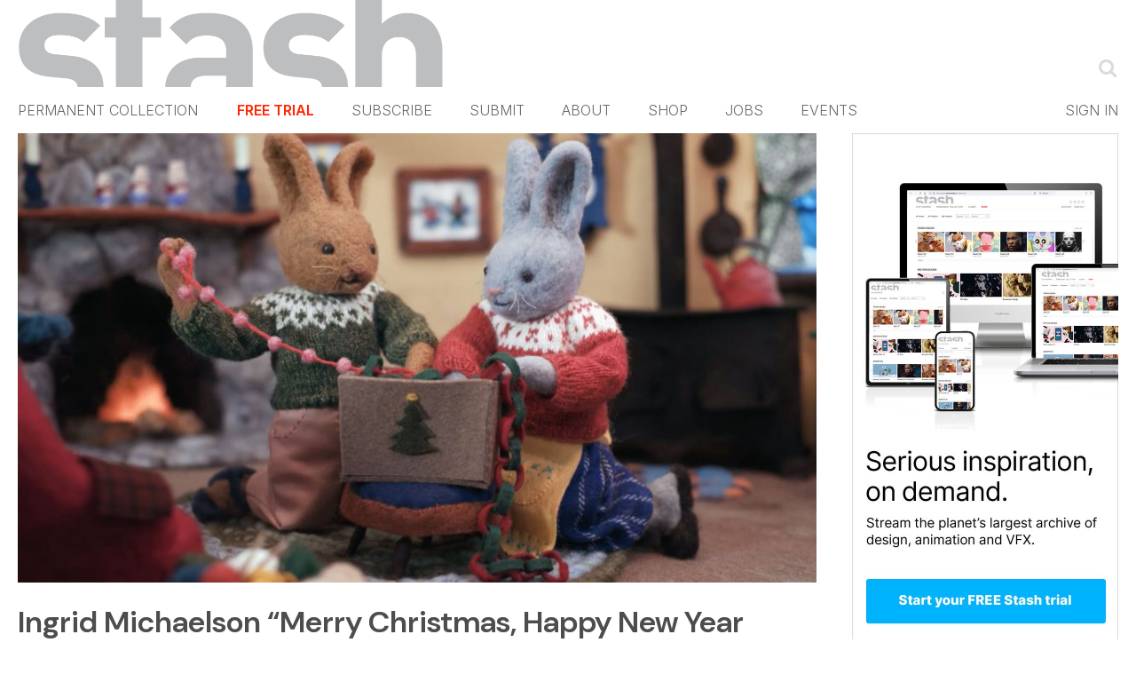

--- FILE ---
content_type: text/html; charset=UTF-8
request_url: https://www.stashmedia.tv/tag/zooey-deschanel/
body_size: 37201
content:
<!DOCTYPE html>
<html xmlns="http://www.w3.org/1999/xhtml" lang="en-US"  class=" template-page" data-stripe-pk="">
	<head>
		<title>Zooey Deschanel Archives - Motion design - STASH : Motion design &#8211; STASH</title>
		<meta charset="UTF-8">
		<link rel="preconnect" href="https://fonts.gstatic.com" />
		<style id="" media="all">/* cyrillic-ext */
@font-face {
  font-family: 'Oswald';
  font-style: normal;
  font-weight: 400;
  font-display: swap;
  src: url(/fonts.gstatic.com/s/oswald/v57/TK3_WkUHHAIjg75cFRf3bXL8LICs1_FvsUtiZSSUhiCXABTV.woff2) format('woff2');
  unicode-range: U+0460-052F, U+1C80-1C8A, U+20B4, U+2DE0-2DFF, U+A640-A69F, U+FE2E-FE2F;
}
/* cyrillic */
@font-face {
  font-family: 'Oswald';
  font-style: normal;
  font-weight: 400;
  font-display: swap;
  src: url(/fonts.gstatic.com/s/oswald/v57/TK3_WkUHHAIjg75cFRf3bXL8LICs1_FvsUJiZSSUhiCXABTV.woff2) format('woff2');
  unicode-range: U+0301, U+0400-045F, U+0490-0491, U+04B0-04B1, U+2116;
}
/* vietnamese */
@font-face {
  font-family: 'Oswald';
  font-style: normal;
  font-weight: 400;
  font-display: swap;
  src: url(/fonts.gstatic.com/s/oswald/v57/TK3_WkUHHAIjg75cFRf3bXL8LICs1_FvsUliZSSUhiCXABTV.woff2) format('woff2');
  unicode-range: U+0102-0103, U+0110-0111, U+0128-0129, U+0168-0169, U+01A0-01A1, U+01AF-01B0, U+0300-0301, U+0303-0304, U+0308-0309, U+0323, U+0329, U+1EA0-1EF9, U+20AB;
}
/* latin-ext */
@font-face {
  font-family: 'Oswald';
  font-style: normal;
  font-weight: 400;
  font-display: swap;
  src: url(/fonts.gstatic.com/s/oswald/v57/TK3_WkUHHAIjg75cFRf3bXL8LICs1_FvsUhiZSSUhiCXABTV.woff2) format('woff2');
  unicode-range: U+0100-02BA, U+02BD-02C5, U+02C7-02CC, U+02CE-02D7, U+02DD-02FF, U+0304, U+0308, U+0329, U+1D00-1DBF, U+1E00-1E9F, U+1EF2-1EFF, U+2020, U+20A0-20AB, U+20AD-20C0, U+2113, U+2C60-2C7F, U+A720-A7FF;
}
/* latin */
@font-face {
  font-family: 'Oswald';
  font-style: normal;
  font-weight: 400;
  font-display: swap;
  src: url(/fonts.gstatic.com/s/oswald/v57/TK3_WkUHHAIjg75cFRf3bXL8LICs1_FvsUZiZSSUhiCXAA.woff2) format('woff2');
  unicode-range: U+0000-00FF, U+0131, U+0152-0153, U+02BB-02BC, U+02C6, U+02DA, U+02DC, U+0304, U+0308, U+0329, U+2000-206F, U+20AC, U+2122, U+2191, U+2193, U+2212, U+2215, U+FEFF, U+FFFD;
}
</style>
		<style id="" media="all">/* cyrillic-ext */
@font-face {
  font-family: 'Inter';
  font-style: normal;
  font-weight: 100;
  font-display: swap;
  src: url(/fonts.gstatic.com/s/inter/v20/UcC73FwrK3iLTeHuS_nVMrMxCp50SjIa2JL7W0Q5n-wU.woff2) format('woff2');
  unicode-range: U+0460-052F, U+1C80-1C8A, U+20B4, U+2DE0-2DFF, U+A640-A69F, U+FE2E-FE2F;
}
/* cyrillic */
@font-face {
  font-family: 'Inter';
  font-style: normal;
  font-weight: 100;
  font-display: swap;
  src: url(/fonts.gstatic.com/s/inter/v20/UcC73FwrK3iLTeHuS_nVMrMxCp50SjIa0ZL7W0Q5n-wU.woff2) format('woff2');
  unicode-range: U+0301, U+0400-045F, U+0490-0491, U+04B0-04B1, U+2116;
}
/* greek-ext */
@font-face {
  font-family: 'Inter';
  font-style: normal;
  font-weight: 100;
  font-display: swap;
  src: url(/fonts.gstatic.com/s/inter/v20/UcC73FwrK3iLTeHuS_nVMrMxCp50SjIa2ZL7W0Q5n-wU.woff2) format('woff2');
  unicode-range: U+1F00-1FFF;
}
/* greek */
@font-face {
  font-family: 'Inter';
  font-style: normal;
  font-weight: 100;
  font-display: swap;
  src: url(/fonts.gstatic.com/s/inter/v20/UcC73FwrK3iLTeHuS_nVMrMxCp50SjIa1pL7W0Q5n-wU.woff2) format('woff2');
  unicode-range: U+0370-0377, U+037A-037F, U+0384-038A, U+038C, U+038E-03A1, U+03A3-03FF;
}
/* vietnamese */
@font-face {
  font-family: 'Inter';
  font-style: normal;
  font-weight: 100;
  font-display: swap;
  src: url(/fonts.gstatic.com/s/inter/v20/UcC73FwrK3iLTeHuS_nVMrMxCp50SjIa2pL7W0Q5n-wU.woff2) format('woff2');
  unicode-range: U+0102-0103, U+0110-0111, U+0128-0129, U+0168-0169, U+01A0-01A1, U+01AF-01B0, U+0300-0301, U+0303-0304, U+0308-0309, U+0323, U+0329, U+1EA0-1EF9, U+20AB;
}
/* latin-ext */
@font-face {
  font-family: 'Inter';
  font-style: normal;
  font-weight: 100;
  font-display: swap;
  src: url(/fonts.gstatic.com/s/inter/v20/UcC73FwrK3iLTeHuS_nVMrMxCp50SjIa25L7W0Q5n-wU.woff2) format('woff2');
  unicode-range: U+0100-02BA, U+02BD-02C5, U+02C7-02CC, U+02CE-02D7, U+02DD-02FF, U+0304, U+0308, U+0329, U+1D00-1DBF, U+1E00-1E9F, U+1EF2-1EFF, U+2020, U+20A0-20AB, U+20AD-20C0, U+2113, U+2C60-2C7F, U+A720-A7FF;
}
/* latin */
@font-face {
  font-family: 'Inter';
  font-style: normal;
  font-weight: 100;
  font-display: swap;
  src: url(/fonts.gstatic.com/s/inter/v20/UcC73FwrK3iLTeHuS_nVMrMxCp50SjIa1ZL7W0Q5nw.woff2) format('woff2');
  unicode-range: U+0000-00FF, U+0131, U+0152-0153, U+02BB-02BC, U+02C6, U+02DA, U+02DC, U+0304, U+0308, U+0329, U+2000-206F, U+20AC, U+2122, U+2191, U+2193, U+2212, U+2215, U+FEFF, U+FFFD;
}
/* cyrillic-ext */
@font-face {
  font-family: 'Inter';
  font-style: normal;
  font-weight: 200;
  font-display: swap;
  src: url(/fonts.gstatic.com/s/inter/v20/UcC73FwrK3iLTeHuS_nVMrMxCp50SjIa2JL7W0Q5n-wU.woff2) format('woff2');
  unicode-range: U+0460-052F, U+1C80-1C8A, U+20B4, U+2DE0-2DFF, U+A640-A69F, U+FE2E-FE2F;
}
/* cyrillic */
@font-face {
  font-family: 'Inter';
  font-style: normal;
  font-weight: 200;
  font-display: swap;
  src: url(/fonts.gstatic.com/s/inter/v20/UcC73FwrK3iLTeHuS_nVMrMxCp50SjIa0ZL7W0Q5n-wU.woff2) format('woff2');
  unicode-range: U+0301, U+0400-045F, U+0490-0491, U+04B0-04B1, U+2116;
}
/* greek-ext */
@font-face {
  font-family: 'Inter';
  font-style: normal;
  font-weight: 200;
  font-display: swap;
  src: url(/fonts.gstatic.com/s/inter/v20/UcC73FwrK3iLTeHuS_nVMrMxCp50SjIa2ZL7W0Q5n-wU.woff2) format('woff2');
  unicode-range: U+1F00-1FFF;
}
/* greek */
@font-face {
  font-family: 'Inter';
  font-style: normal;
  font-weight: 200;
  font-display: swap;
  src: url(/fonts.gstatic.com/s/inter/v20/UcC73FwrK3iLTeHuS_nVMrMxCp50SjIa1pL7W0Q5n-wU.woff2) format('woff2');
  unicode-range: U+0370-0377, U+037A-037F, U+0384-038A, U+038C, U+038E-03A1, U+03A3-03FF;
}
/* vietnamese */
@font-face {
  font-family: 'Inter';
  font-style: normal;
  font-weight: 200;
  font-display: swap;
  src: url(/fonts.gstatic.com/s/inter/v20/UcC73FwrK3iLTeHuS_nVMrMxCp50SjIa2pL7W0Q5n-wU.woff2) format('woff2');
  unicode-range: U+0102-0103, U+0110-0111, U+0128-0129, U+0168-0169, U+01A0-01A1, U+01AF-01B0, U+0300-0301, U+0303-0304, U+0308-0309, U+0323, U+0329, U+1EA0-1EF9, U+20AB;
}
/* latin-ext */
@font-face {
  font-family: 'Inter';
  font-style: normal;
  font-weight: 200;
  font-display: swap;
  src: url(/fonts.gstatic.com/s/inter/v20/UcC73FwrK3iLTeHuS_nVMrMxCp50SjIa25L7W0Q5n-wU.woff2) format('woff2');
  unicode-range: U+0100-02BA, U+02BD-02C5, U+02C7-02CC, U+02CE-02D7, U+02DD-02FF, U+0304, U+0308, U+0329, U+1D00-1DBF, U+1E00-1E9F, U+1EF2-1EFF, U+2020, U+20A0-20AB, U+20AD-20C0, U+2113, U+2C60-2C7F, U+A720-A7FF;
}
/* latin */
@font-face {
  font-family: 'Inter';
  font-style: normal;
  font-weight: 200;
  font-display: swap;
  src: url(/fonts.gstatic.com/s/inter/v20/UcC73FwrK3iLTeHuS_nVMrMxCp50SjIa1ZL7W0Q5nw.woff2) format('woff2');
  unicode-range: U+0000-00FF, U+0131, U+0152-0153, U+02BB-02BC, U+02C6, U+02DA, U+02DC, U+0304, U+0308, U+0329, U+2000-206F, U+20AC, U+2122, U+2191, U+2193, U+2212, U+2215, U+FEFF, U+FFFD;
}
/* cyrillic-ext */
@font-face {
  font-family: 'Inter';
  font-style: normal;
  font-weight: 300;
  font-display: swap;
  src: url(/fonts.gstatic.com/s/inter/v20/UcC73FwrK3iLTeHuS_nVMrMxCp50SjIa2JL7W0Q5n-wU.woff2) format('woff2');
  unicode-range: U+0460-052F, U+1C80-1C8A, U+20B4, U+2DE0-2DFF, U+A640-A69F, U+FE2E-FE2F;
}
/* cyrillic */
@font-face {
  font-family: 'Inter';
  font-style: normal;
  font-weight: 300;
  font-display: swap;
  src: url(/fonts.gstatic.com/s/inter/v20/UcC73FwrK3iLTeHuS_nVMrMxCp50SjIa0ZL7W0Q5n-wU.woff2) format('woff2');
  unicode-range: U+0301, U+0400-045F, U+0490-0491, U+04B0-04B1, U+2116;
}
/* greek-ext */
@font-face {
  font-family: 'Inter';
  font-style: normal;
  font-weight: 300;
  font-display: swap;
  src: url(/fonts.gstatic.com/s/inter/v20/UcC73FwrK3iLTeHuS_nVMrMxCp50SjIa2ZL7W0Q5n-wU.woff2) format('woff2');
  unicode-range: U+1F00-1FFF;
}
/* greek */
@font-face {
  font-family: 'Inter';
  font-style: normal;
  font-weight: 300;
  font-display: swap;
  src: url(/fonts.gstatic.com/s/inter/v20/UcC73FwrK3iLTeHuS_nVMrMxCp50SjIa1pL7W0Q5n-wU.woff2) format('woff2');
  unicode-range: U+0370-0377, U+037A-037F, U+0384-038A, U+038C, U+038E-03A1, U+03A3-03FF;
}
/* vietnamese */
@font-face {
  font-family: 'Inter';
  font-style: normal;
  font-weight: 300;
  font-display: swap;
  src: url(/fonts.gstatic.com/s/inter/v20/UcC73FwrK3iLTeHuS_nVMrMxCp50SjIa2pL7W0Q5n-wU.woff2) format('woff2');
  unicode-range: U+0102-0103, U+0110-0111, U+0128-0129, U+0168-0169, U+01A0-01A1, U+01AF-01B0, U+0300-0301, U+0303-0304, U+0308-0309, U+0323, U+0329, U+1EA0-1EF9, U+20AB;
}
/* latin-ext */
@font-face {
  font-family: 'Inter';
  font-style: normal;
  font-weight: 300;
  font-display: swap;
  src: url(/fonts.gstatic.com/s/inter/v20/UcC73FwrK3iLTeHuS_nVMrMxCp50SjIa25L7W0Q5n-wU.woff2) format('woff2');
  unicode-range: U+0100-02BA, U+02BD-02C5, U+02C7-02CC, U+02CE-02D7, U+02DD-02FF, U+0304, U+0308, U+0329, U+1D00-1DBF, U+1E00-1E9F, U+1EF2-1EFF, U+2020, U+20A0-20AB, U+20AD-20C0, U+2113, U+2C60-2C7F, U+A720-A7FF;
}
/* latin */
@font-face {
  font-family: 'Inter';
  font-style: normal;
  font-weight: 300;
  font-display: swap;
  src: url(/fonts.gstatic.com/s/inter/v20/UcC73FwrK3iLTeHuS_nVMrMxCp50SjIa1ZL7W0Q5nw.woff2) format('woff2');
  unicode-range: U+0000-00FF, U+0131, U+0152-0153, U+02BB-02BC, U+02C6, U+02DA, U+02DC, U+0304, U+0308, U+0329, U+2000-206F, U+20AC, U+2122, U+2191, U+2193, U+2212, U+2215, U+FEFF, U+FFFD;
}
/* cyrillic-ext */
@font-face {
  font-family: 'Inter';
  font-style: normal;
  font-weight: 400;
  font-display: swap;
  src: url(/fonts.gstatic.com/s/inter/v20/UcC73FwrK3iLTeHuS_nVMrMxCp50SjIa2JL7W0Q5n-wU.woff2) format('woff2');
  unicode-range: U+0460-052F, U+1C80-1C8A, U+20B4, U+2DE0-2DFF, U+A640-A69F, U+FE2E-FE2F;
}
/* cyrillic */
@font-face {
  font-family: 'Inter';
  font-style: normal;
  font-weight: 400;
  font-display: swap;
  src: url(/fonts.gstatic.com/s/inter/v20/UcC73FwrK3iLTeHuS_nVMrMxCp50SjIa0ZL7W0Q5n-wU.woff2) format('woff2');
  unicode-range: U+0301, U+0400-045F, U+0490-0491, U+04B0-04B1, U+2116;
}
/* greek-ext */
@font-face {
  font-family: 'Inter';
  font-style: normal;
  font-weight: 400;
  font-display: swap;
  src: url(/fonts.gstatic.com/s/inter/v20/UcC73FwrK3iLTeHuS_nVMrMxCp50SjIa2ZL7W0Q5n-wU.woff2) format('woff2');
  unicode-range: U+1F00-1FFF;
}
/* greek */
@font-face {
  font-family: 'Inter';
  font-style: normal;
  font-weight: 400;
  font-display: swap;
  src: url(/fonts.gstatic.com/s/inter/v20/UcC73FwrK3iLTeHuS_nVMrMxCp50SjIa1pL7W0Q5n-wU.woff2) format('woff2');
  unicode-range: U+0370-0377, U+037A-037F, U+0384-038A, U+038C, U+038E-03A1, U+03A3-03FF;
}
/* vietnamese */
@font-face {
  font-family: 'Inter';
  font-style: normal;
  font-weight: 400;
  font-display: swap;
  src: url(/fonts.gstatic.com/s/inter/v20/UcC73FwrK3iLTeHuS_nVMrMxCp50SjIa2pL7W0Q5n-wU.woff2) format('woff2');
  unicode-range: U+0102-0103, U+0110-0111, U+0128-0129, U+0168-0169, U+01A0-01A1, U+01AF-01B0, U+0300-0301, U+0303-0304, U+0308-0309, U+0323, U+0329, U+1EA0-1EF9, U+20AB;
}
/* latin-ext */
@font-face {
  font-family: 'Inter';
  font-style: normal;
  font-weight: 400;
  font-display: swap;
  src: url(/fonts.gstatic.com/s/inter/v20/UcC73FwrK3iLTeHuS_nVMrMxCp50SjIa25L7W0Q5n-wU.woff2) format('woff2');
  unicode-range: U+0100-02BA, U+02BD-02C5, U+02C7-02CC, U+02CE-02D7, U+02DD-02FF, U+0304, U+0308, U+0329, U+1D00-1DBF, U+1E00-1E9F, U+1EF2-1EFF, U+2020, U+20A0-20AB, U+20AD-20C0, U+2113, U+2C60-2C7F, U+A720-A7FF;
}
/* latin */
@font-face {
  font-family: 'Inter';
  font-style: normal;
  font-weight: 400;
  font-display: swap;
  src: url(/fonts.gstatic.com/s/inter/v20/UcC73FwrK3iLTeHuS_nVMrMxCp50SjIa1ZL7W0Q5nw.woff2) format('woff2');
  unicode-range: U+0000-00FF, U+0131, U+0152-0153, U+02BB-02BC, U+02C6, U+02DA, U+02DC, U+0304, U+0308, U+0329, U+2000-206F, U+20AC, U+2122, U+2191, U+2193, U+2212, U+2215, U+FEFF, U+FFFD;
}
/* cyrillic-ext */
@font-face {
  font-family: 'Inter';
  font-style: normal;
  font-weight: 500;
  font-display: swap;
  src: url(/fonts.gstatic.com/s/inter/v20/UcC73FwrK3iLTeHuS_nVMrMxCp50SjIa2JL7W0Q5n-wU.woff2) format('woff2');
  unicode-range: U+0460-052F, U+1C80-1C8A, U+20B4, U+2DE0-2DFF, U+A640-A69F, U+FE2E-FE2F;
}
/* cyrillic */
@font-face {
  font-family: 'Inter';
  font-style: normal;
  font-weight: 500;
  font-display: swap;
  src: url(/fonts.gstatic.com/s/inter/v20/UcC73FwrK3iLTeHuS_nVMrMxCp50SjIa0ZL7W0Q5n-wU.woff2) format('woff2');
  unicode-range: U+0301, U+0400-045F, U+0490-0491, U+04B0-04B1, U+2116;
}
/* greek-ext */
@font-face {
  font-family: 'Inter';
  font-style: normal;
  font-weight: 500;
  font-display: swap;
  src: url(/fonts.gstatic.com/s/inter/v20/UcC73FwrK3iLTeHuS_nVMrMxCp50SjIa2ZL7W0Q5n-wU.woff2) format('woff2');
  unicode-range: U+1F00-1FFF;
}
/* greek */
@font-face {
  font-family: 'Inter';
  font-style: normal;
  font-weight: 500;
  font-display: swap;
  src: url(/fonts.gstatic.com/s/inter/v20/UcC73FwrK3iLTeHuS_nVMrMxCp50SjIa1pL7W0Q5n-wU.woff2) format('woff2');
  unicode-range: U+0370-0377, U+037A-037F, U+0384-038A, U+038C, U+038E-03A1, U+03A3-03FF;
}
/* vietnamese */
@font-face {
  font-family: 'Inter';
  font-style: normal;
  font-weight: 500;
  font-display: swap;
  src: url(/fonts.gstatic.com/s/inter/v20/UcC73FwrK3iLTeHuS_nVMrMxCp50SjIa2pL7W0Q5n-wU.woff2) format('woff2');
  unicode-range: U+0102-0103, U+0110-0111, U+0128-0129, U+0168-0169, U+01A0-01A1, U+01AF-01B0, U+0300-0301, U+0303-0304, U+0308-0309, U+0323, U+0329, U+1EA0-1EF9, U+20AB;
}
/* latin-ext */
@font-face {
  font-family: 'Inter';
  font-style: normal;
  font-weight: 500;
  font-display: swap;
  src: url(/fonts.gstatic.com/s/inter/v20/UcC73FwrK3iLTeHuS_nVMrMxCp50SjIa25L7W0Q5n-wU.woff2) format('woff2');
  unicode-range: U+0100-02BA, U+02BD-02C5, U+02C7-02CC, U+02CE-02D7, U+02DD-02FF, U+0304, U+0308, U+0329, U+1D00-1DBF, U+1E00-1E9F, U+1EF2-1EFF, U+2020, U+20A0-20AB, U+20AD-20C0, U+2113, U+2C60-2C7F, U+A720-A7FF;
}
/* latin */
@font-face {
  font-family: 'Inter';
  font-style: normal;
  font-weight: 500;
  font-display: swap;
  src: url(/fonts.gstatic.com/s/inter/v20/UcC73FwrK3iLTeHuS_nVMrMxCp50SjIa1ZL7W0Q5nw.woff2) format('woff2');
  unicode-range: U+0000-00FF, U+0131, U+0152-0153, U+02BB-02BC, U+02C6, U+02DA, U+02DC, U+0304, U+0308, U+0329, U+2000-206F, U+20AC, U+2122, U+2191, U+2193, U+2212, U+2215, U+FEFF, U+FFFD;
}
/* cyrillic-ext */
@font-face {
  font-family: 'Inter';
  font-style: normal;
  font-weight: 600;
  font-display: swap;
  src: url(/fonts.gstatic.com/s/inter/v20/UcC73FwrK3iLTeHuS_nVMrMxCp50SjIa2JL7W0Q5n-wU.woff2) format('woff2');
  unicode-range: U+0460-052F, U+1C80-1C8A, U+20B4, U+2DE0-2DFF, U+A640-A69F, U+FE2E-FE2F;
}
/* cyrillic */
@font-face {
  font-family: 'Inter';
  font-style: normal;
  font-weight: 600;
  font-display: swap;
  src: url(/fonts.gstatic.com/s/inter/v20/UcC73FwrK3iLTeHuS_nVMrMxCp50SjIa0ZL7W0Q5n-wU.woff2) format('woff2');
  unicode-range: U+0301, U+0400-045F, U+0490-0491, U+04B0-04B1, U+2116;
}
/* greek-ext */
@font-face {
  font-family: 'Inter';
  font-style: normal;
  font-weight: 600;
  font-display: swap;
  src: url(/fonts.gstatic.com/s/inter/v20/UcC73FwrK3iLTeHuS_nVMrMxCp50SjIa2ZL7W0Q5n-wU.woff2) format('woff2');
  unicode-range: U+1F00-1FFF;
}
/* greek */
@font-face {
  font-family: 'Inter';
  font-style: normal;
  font-weight: 600;
  font-display: swap;
  src: url(/fonts.gstatic.com/s/inter/v20/UcC73FwrK3iLTeHuS_nVMrMxCp50SjIa1pL7W0Q5n-wU.woff2) format('woff2');
  unicode-range: U+0370-0377, U+037A-037F, U+0384-038A, U+038C, U+038E-03A1, U+03A3-03FF;
}
/* vietnamese */
@font-face {
  font-family: 'Inter';
  font-style: normal;
  font-weight: 600;
  font-display: swap;
  src: url(/fonts.gstatic.com/s/inter/v20/UcC73FwrK3iLTeHuS_nVMrMxCp50SjIa2pL7W0Q5n-wU.woff2) format('woff2');
  unicode-range: U+0102-0103, U+0110-0111, U+0128-0129, U+0168-0169, U+01A0-01A1, U+01AF-01B0, U+0300-0301, U+0303-0304, U+0308-0309, U+0323, U+0329, U+1EA0-1EF9, U+20AB;
}
/* latin-ext */
@font-face {
  font-family: 'Inter';
  font-style: normal;
  font-weight: 600;
  font-display: swap;
  src: url(/fonts.gstatic.com/s/inter/v20/UcC73FwrK3iLTeHuS_nVMrMxCp50SjIa25L7W0Q5n-wU.woff2) format('woff2');
  unicode-range: U+0100-02BA, U+02BD-02C5, U+02C7-02CC, U+02CE-02D7, U+02DD-02FF, U+0304, U+0308, U+0329, U+1D00-1DBF, U+1E00-1E9F, U+1EF2-1EFF, U+2020, U+20A0-20AB, U+20AD-20C0, U+2113, U+2C60-2C7F, U+A720-A7FF;
}
/* latin */
@font-face {
  font-family: 'Inter';
  font-style: normal;
  font-weight: 600;
  font-display: swap;
  src: url(/fonts.gstatic.com/s/inter/v20/UcC73FwrK3iLTeHuS_nVMrMxCp50SjIa1ZL7W0Q5nw.woff2) format('woff2');
  unicode-range: U+0000-00FF, U+0131, U+0152-0153, U+02BB-02BC, U+02C6, U+02DA, U+02DC, U+0304, U+0308, U+0329, U+2000-206F, U+20AC, U+2122, U+2191, U+2193, U+2212, U+2215, U+FEFF, U+FFFD;
}
/* cyrillic-ext */
@font-face {
  font-family: 'Inter';
  font-style: normal;
  font-weight: 700;
  font-display: swap;
  src: url(/fonts.gstatic.com/s/inter/v20/UcC73FwrK3iLTeHuS_nVMrMxCp50SjIa2JL7W0Q5n-wU.woff2) format('woff2');
  unicode-range: U+0460-052F, U+1C80-1C8A, U+20B4, U+2DE0-2DFF, U+A640-A69F, U+FE2E-FE2F;
}
/* cyrillic */
@font-face {
  font-family: 'Inter';
  font-style: normal;
  font-weight: 700;
  font-display: swap;
  src: url(/fonts.gstatic.com/s/inter/v20/UcC73FwrK3iLTeHuS_nVMrMxCp50SjIa0ZL7W0Q5n-wU.woff2) format('woff2');
  unicode-range: U+0301, U+0400-045F, U+0490-0491, U+04B0-04B1, U+2116;
}
/* greek-ext */
@font-face {
  font-family: 'Inter';
  font-style: normal;
  font-weight: 700;
  font-display: swap;
  src: url(/fonts.gstatic.com/s/inter/v20/UcC73FwrK3iLTeHuS_nVMrMxCp50SjIa2ZL7W0Q5n-wU.woff2) format('woff2');
  unicode-range: U+1F00-1FFF;
}
/* greek */
@font-face {
  font-family: 'Inter';
  font-style: normal;
  font-weight: 700;
  font-display: swap;
  src: url(/fonts.gstatic.com/s/inter/v20/UcC73FwrK3iLTeHuS_nVMrMxCp50SjIa1pL7W0Q5n-wU.woff2) format('woff2');
  unicode-range: U+0370-0377, U+037A-037F, U+0384-038A, U+038C, U+038E-03A1, U+03A3-03FF;
}
/* vietnamese */
@font-face {
  font-family: 'Inter';
  font-style: normal;
  font-weight: 700;
  font-display: swap;
  src: url(/fonts.gstatic.com/s/inter/v20/UcC73FwrK3iLTeHuS_nVMrMxCp50SjIa2pL7W0Q5n-wU.woff2) format('woff2');
  unicode-range: U+0102-0103, U+0110-0111, U+0128-0129, U+0168-0169, U+01A0-01A1, U+01AF-01B0, U+0300-0301, U+0303-0304, U+0308-0309, U+0323, U+0329, U+1EA0-1EF9, U+20AB;
}
/* latin-ext */
@font-face {
  font-family: 'Inter';
  font-style: normal;
  font-weight: 700;
  font-display: swap;
  src: url(/fonts.gstatic.com/s/inter/v20/UcC73FwrK3iLTeHuS_nVMrMxCp50SjIa25L7W0Q5n-wU.woff2) format('woff2');
  unicode-range: U+0100-02BA, U+02BD-02C5, U+02C7-02CC, U+02CE-02D7, U+02DD-02FF, U+0304, U+0308, U+0329, U+1D00-1DBF, U+1E00-1E9F, U+1EF2-1EFF, U+2020, U+20A0-20AB, U+20AD-20C0, U+2113, U+2C60-2C7F, U+A720-A7FF;
}
/* latin */
@font-face {
  font-family: 'Inter';
  font-style: normal;
  font-weight: 700;
  font-display: swap;
  src: url(/fonts.gstatic.com/s/inter/v20/UcC73FwrK3iLTeHuS_nVMrMxCp50SjIa1ZL7W0Q5nw.woff2) format('woff2');
  unicode-range: U+0000-00FF, U+0131, U+0152-0153, U+02BB-02BC, U+02C6, U+02DA, U+02DC, U+0304, U+0308, U+0329, U+2000-206F, U+20AC, U+2122, U+2191, U+2193, U+2212, U+2215, U+FEFF, U+FFFD;
}
/* cyrillic-ext */
@font-face {
  font-family: 'Inter';
  font-style: normal;
  font-weight: 800;
  font-display: swap;
  src: url(/fonts.gstatic.com/s/inter/v20/UcC73FwrK3iLTeHuS_nVMrMxCp50SjIa2JL7W0Q5n-wU.woff2) format('woff2');
  unicode-range: U+0460-052F, U+1C80-1C8A, U+20B4, U+2DE0-2DFF, U+A640-A69F, U+FE2E-FE2F;
}
/* cyrillic */
@font-face {
  font-family: 'Inter';
  font-style: normal;
  font-weight: 800;
  font-display: swap;
  src: url(/fonts.gstatic.com/s/inter/v20/UcC73FwrK3iLTeHuS_nVMrMxCp50SjIa0ZL7W0Q5n-wU.woff2) format('woff2');
  unicode-range: U+0301, U+0400-045F, U+0490-0491, U+04B0-04B1, U+2116;
}
/* greek-ext */
@font-face {
  font-family: 'Inter';
  font-style: normal;
  font-weight: 800;
  font-display: swap;
  src: url(/fonts.gstatic.com/s/inter/v20/UcC73FwrK3iLTeHuS_nVMrMxCp50SjIa2ZL7W0Q5n-wU.woff2) format('woff2');
  unicode-range: U+1F00-1FFF;
}
/* greek */
@font-face {
  font-family: 'Inter';
  font-style: normal;
  font-weight: 800;
  font-display: swap;
  src: url(/fonts.gstatic.com/s/inter/v20/UcC73FwrK3iLTeHuS_nVMrMxCp50SjIa1pL7W0Q5n-wU.woff2) format('woff2');
  unicode-range: U+0370-0377, U+037A-037F, U+0384-038A, U+038C, U+038E-03A1, U+03A3-03FF;
}
/* vietnamese */
@font-face {
  font-family: 'Inter';
  font-style: normal;
  font-weight: 800;
  font-display: swap;
  src: url(/fonts.gstatic.com/s/inter/v20/UcC73FwrK3iLTeHuS_nVMrMxCp50SjIa2pL7W0Q5n-wU.woff2) format('woff2');
  unicode-range: U+0102-0103, U+0110-0111, U+0128-0129, U+0168-0169, U+01A0-01A1, U+01AF-01B0, U+0300-0301, U+0303-0304, U+0308-0309, U+0323, U+0329, U+1EA0-1EF9, U+20AB;
}
/* latin-ext */
@font-face {
  font-family: 'Inter';
  font-style: normal;
  font-weight: 800;
  font-display: swap;
  src: url(/fonts.gstatic.com/s/inter/v20/UcC73FwrK3iLTeHuS_nVMrMxCp50SjIa25L7W0Q5n-wU.woff2) format('woff2');
  unicode-range: U+0100-02BA, U+02BD-02C5, U+02C7-02CC, U+02CE-02D7, U+02DD-02FF, U+0304, U+0308, U+0329, U+1D00-1DBF, U+1E00-1E9F, U+1EF2-1EFF, U+2020, U+20A0-20AB, U+20AD-20C0, U+2113, U+2C60-2C7F, U+A720-A7FF;
}
/* latin */
@font-face {
  font-family: 'Inter';
  font-style: normal;
  font-weight: 800;
  font-display: swap;
  src: url(/fonts.gstatic.com/s/inter/v20/UcC73FwrK3iLTeHuS_nVMrMxCp50SjIa1ZL7W0Q5nw.woff2) format('woff2');
  unicode-range: U+0000-00FF, U+0131, U+0152-0153, U+02BB-02BC, U+02C6, U+02DA, U+02DC, U+0304, U+0308, U+0329, U+2000-206F, U+20AC, U+2122, U+2191, U+2193, U+2212, U+2215, U+FEFF, U+FFFD;
}
/* cyrillic-ext */
@font-face {
  font-family: 'Inter';
  font-style: normal;
  font-weight: 900;
  font-display: swap;
  src: url(/fonts.gstatic.com/s/inter/v20/UcC73FwrK3iLTeHuS_nVMrMxCp50SjIa2JL7W0Q5n-wU.woff2) format('woff2');
  unicode-range: U+0460-052F, U+1C80-1C8A, U+20B4, U+2DE0-2DFF, U+A640-A69F, U+FE2E-FE2F;
}
/* cyrillic */
@font-face {
  font-family: 'Inter';
  font-style: normal;
  font-weight: 900;
  font-display: swap;
  src: url(/fonts.gstatic.com/s/inter/v20/UcC73FwrK3iLTeHuS_nVMrMxCp50SjIa0ZL7W0Q5n-wU.woff2) format('woff2');
  unicode-range: U+0301, U+0400-045F, U+0490-0491, U+04B0-04B1, U+2116;
}
/* greek-ext */
@font-face {
  font-family: 'Inter';
  font-style: normal;
  font-weight: 900;
  font-display: swap;
  src: url(/fonts.gstatic.com/s/inter/v20/UcC73FwrK3iLTeHuS_nVMrMxCp50SjIa2ZL7W0Q5n-wU.woff2) format('woff2');
  unicode-range: U+1F00-1FFF;
}
/* greek */
@font-face {
  font-family: 'Inter';
  font-style: normal;
  font-weight: 900;
  font-display: swap;
  src: url(/fonts.gstatic.com/s/inter/v20/UcC73FwrK3iLTeHuS_nVMrMxCp50SjIa1pL7W0Q5n-wU.woff2) format('woff2');
  unicode-range: U+0370-0377, U+037A-037F, U+0384-038A, U+038C, U+038E-03A1, U+03A3-03FF;
}
/* vietnamese */
@font-face {
  font-family: 'Inter';
  font-style: normal;
  font-weight: 900;
  font-display: swap;
  src: url(/fonts.gstatic.com/s/inter/v20/UcC73FwrK3iLTeHuS_nVMrMxCp50SjIa2pL7W0Q5n-wU.woff2) format('woff2');
  unicode-range: U+0102-0103, U+0110-0111, U+0128-0129, U+0168-0169, U+01A0-01A1, U+01AF-01B0, U+0300-0301, U+0303-0304, U+0308-0309, U+0323, U+0329, U+1EA0-1EF9, U+20AB;
}
/* latin-ext */
@font-face {
  font-family: 'Inter';
  font-style: normal;
  font-weight: 900;
  font-display: swap;
  src: url(/fonts.gstatic.com/s/inter/v20/UcC73FwrK3iLTeHuS_nVMrMxCp50SjIa25L7W0Q5n-wU.woff2) format('woff2');
  unicode-range: U+0100-02BA, U+02BD-02C5, U+02C7-02CC, U+02CE-02D7, U+02DD-02FF, U+0304, U+0308, U+0329, U+1D00-1DBF, U+1E00-1E9F, U+1EF2-1EFF, U+2020, U+20A0-20AB, U+20AD-20C0, U+2113, U+2C60-2C7F, U+A720-A7FF;
}
/* latin */
@font-face {
  font-family: 'Inter';
  font-style: normal;
  font-weight: 900;
  font-display: swap;
  src: url(/fonts.gstatic.com/s/inter/v20/UcC73FwrK3iLTeHuS_nVMrMxCp50SjIa1ZL7W0Q5nw.woff2) format('woff2');
  unicode-range: U+0000-00FF, U+0131, U+0152-0153, U+02BB-02BC, U+02C6, U+02DA, U+02DC, U+0304, U+0308, U+0329, U+2000-206F, U+20AC, U+2122, U+2191, U+2193, U+2212, U+2215, U+FEFF, U+FFFD;
}
</style>
		<style id="" media="all">/* cyrillic-ext */
@font-face {
  font-family: 'PT Sans';
  font-style: normal;
  font-weight: 400;
  font-display: swap;
  src: url(/fonts.gstatic.com/s/ptsans/v18/jizaRExUiTo99u79D0-ExcOPIDUg-g.woff2) format('woff2');
  unicode-range: U+0460-052F, U+1C80-1C8A, U+20B4, U+2DE0-2DFF, U+A640-A69F, U+FE2E-FE2F;
}
/* cyrillic */
@font-face {
  font-family: 'PT Sans';
  font-style: normal;
  font-weight: 400;
  font-display: swap;
  src: url(/fonts.gstatic.com/s/ptsans/v18/jizaRExUiTo99u79D0aExcOPIDUg-g.woff2) format('woff2');
  unicode-range: U+0301, U+0400-045F, U+0490-0491, U+04B0-04B1, U+2116;
}
/* latin-ext */
@font-face {
  font-family: 'PT Sans';
  font-style: normal;
  font-weight: 400;
  font-display: swap;
  src: url(/fonts.gstatic.com/s/ptsans/v18/jizaRExUiTo99u79D0yExcOPIDUg-g.woff2) format('woff2');
  unicode-range: U+0100-02BA, U+02BD-02C5, U+02C7-02CC, U+02CE-02D7, U+02DD-02FF, U+0304, U+0308, U+0329, U+1D00-1DBF, U+1E00-1E9F, U+1EF2-1EFF, U+2020, U+20A0-20AB, U+20AD-20C0, U+2113, U+2C60-2C7F, U+A720-A7FF;
}
/* latin */
@font-face {
  font-family: 'PT Sans';
  font-style: normal;
  font-weight: 400;
  font-display: swap;
  src: url(/fonts.gstatic.com/s/ptsans/v18/jizaRExUiTo99u79D0KExcOPIDU.woff2) format('woff2');
  unicode-range: U+0000-00FF, U+0131, U+0152-0153, U+02BB-02BC, U+02C6, U+02DA, U+02DC, U+0304, U+0308, U+0329, U+2000-206F, U+20AC, U+2122, U+2191, U+2193, U+2212, U+2215, U+FEFF, U+FFFD;
}
</style>
		<style id="" media="all">/* cyrillic-ext */
@font-face {
  font-family: 'PT Sans Narrow';
  font-style: normal;
  font-weight: 400;
  font-display: swap;
  src: url(/fonts.gstatic.com/s/ptsansnarrow/v19/BngRUXNadjH0qYEzV7ab-oWlsbCLwR2oefDofMY.woff2) format('woff2');
  unicode-range: U+0460-052F, U+1C80-1C8A, U+20B4, U+2DE0-2DFF, U+A640-A69F, U+FE2E-FE2F;
}
/* cyrillic */
@font-face {
  font-family: 'PT Sans Narrow';
  font-style: normal;
  font-weight: 400;
  font-display: swap;
  src: url(/fonts.gstatic.com/s/ptsansnarrow/v19/BngRUXNadjH0qYEzV7ab-oWlsbCCwR2oefDofMY.woff2) format('woff2');
  unicode-range: U+0301, U+0400-045F, U+0490-0491, U+04B0-04B1, U+2116;
}
/* latin-ext */
@font-face {
  font-family: 'PT Sans Narrow';
  font-style: normal;
  font-weight: 400;
  font-display: swap;
  src: url(/fonts.gstatic.com/s/ptsansnarrow/v19/BngRUXNadjH0qYEzV7ab-oWlsbCIwR2oefDofMY.woff2) format('woff2');
  unicode-range: U+0100-02BA, U+02BD-02C5, U+02C7-02CC, U+02CE-02D7, U+02DD-02FF, U+0304, U+0308, U+0329, U+1D00-1DBF, U+1E00-1E9F, U+1EF2-1EFF, U+2020, U+20A0-20AB, U+20AD-20C0, U+2113, U+2C60-2C7F, U+A720-A7FF;
}
/* latin */
@font-face {
  font-family: 'PT Sans Narrow';
  font-style: normal;
  font-weight: 400;
  font-display: swap;
  src: url(/fonts.gstatic.com/s/ptsansnarrow/v19/BngRUXNadjH0qYEzV7ab-oWlsbCGwR2oefDo.woff2) format('woff2');
  unicode-range: U+0000-00FF, U+0131, U+0152-0153, U+02BB-02BC, U+02C6, U+02DA, U+02DC, U+0304, U+0308, U+0329, U+2000-206F, U+20AC, U+2122, U+2191, U+2193, U+2212, U+2215, U+FEFF, U+FFFD;
}
/* cyrillic-ext */
@font-face {
  font-family: 'PT Sans Narrow';
  font-style: normal;
  font-weight: 700;
  font-display: swap;
  src: url(/fonts.gstatic.com/s/ptsansnarrow/v19/BngSUXNadjH0qYEzV7ab-oWlsbg95AiIW_3CRs-2UEU.woff2) format('woff2');
  unicode-range: U+0460-052F, U+1C80-1C8A, U+20B4, U+2DE0-2DFF, U+A640-A69F, U+FE2E-FE2F;
}
/* cyrillic */
@font-face {
  font-family: 'PT Sans Narrow';
  font-style: normal;
  font-weight: 700;
  font-display: swap;
  src: url(/fonts.gstatic.com/s/ptsansnarrow/v19/BngSUXNadjH0qYEzV7ab-oWlsbg95AiBW_3CRs-2UEU.woff2) format('woff2');
  unicode-range: U+0301, U+0400-045F, U+0490-0491, U+04B0-04B1, U+2116;
}
/* latin-ext */
@font-face {
  font-family: 'PT Sans Narrow';
  font-style: normal;
  font-weight: 700;
  font-display: swap;
  src: url(/fonts.gstatic.com/s/ptsansnarrow/v19/BngSUXNadjH0qYEzV7ab-oWlsbg95AiLW_3CRs-2UEU.woff2) format('woff2');
  unicode-range: U+0100-02BA, U+02BD-02C5, U+02C7-02CC, U+02CE-02D7, U+02DD-02FF, U+0304, U+0308, U+0329, U+1D00-1DBF, U+1E00-1E9F, U+1EF2-1EFF, U+2020, U+20A0-20AB, U+20AD-20C0, U+2113, U+2C60-2C7F, U+A720-A7FF;
}
/* latin */
@font-face {
  font-family: 'PT Sans Narrow';
  font-style: normal;
  font-weight: 700;
  font-display: swap;
  src: url(/fonts.gstatic.com/s/ptsansnarrow/v19/BngSUXNadjH0qYEzV7ab-oWlsbg95AiFW_3CRs-2.woff2) format('woff2');
  unicode-range: U+0000-00FF, U+0131, U+0152-0153, U+02BB-02BC, U+02C6, U+02DA, U+02DC, U+0304, U+0308, U+0329, U+2000-206F, U+20AC, U+2122, U+2191, U+2193, U+2212, U+2215, U+FEFF, U+FFFD;
}
</style>
		<style id="" media="all">/* latin-ext */
@font-face {
  font-family: 'Sanchez';
  font-style: italic;
  font-weight: 400;
  font-display: swap;
  src: url(/fonts.gstatic.com/s/sanchez/v17/Ycm0sZJORluHnXbIfmxh8TQA5F7wkhBM.woff2) format('woff2');
  unicode-range: U+0100-02BA, U+02BD-02C5, U+02C7-02CC, U+02CE-02D7, U+02DD-02FF, U+0304, U+0308, U+0329, U+1D00-1DBF, U+1E00-1E9F, U+1EF2-1EFF, U+2020, U+20A0-20AB, U+20AD-20C0, U+2113, U+2C60-2C7F, U+A720-A7FF;
}
/* latin */
@font-face {
  font-family: 'Sanchez';
  font-style: italic;
  font-weight: 400;
  font-display: swap;
  src: url(/fonts.gstatic.com/s/sanchez/v17/Ycm0sZJORluHnXbIfmxh_zQA5F7wkg.woff2) format('woff2');
  unicode-range: U+0000-00FF, U+0131, U+0152-0153, U+02BB-02BC, U+02C6, U+02DA, U+02DC, U+0304, U+0308, U+0329, U+2000-206F, U+20AC, U+2122, U+2191, U+2193, U+2212, U+2215, U+FEFF, U+FFFD;
}
/* latin-ext */
@font-face {
  font-family: 'Sanchez';
  font-style: normal;
  font-weight: 400;
  font-display: swap;
  src: url(/fonts.gstatic.com/s/sanchez/v17/Ycm2sZJORluHnXbIfmdR_T4HxlzAkw.woff2) format('woff2');
  unicode-range: U+0100-02BA, U+02BD-02C5, U+02C7-02CC, U+02CE-02D7, U+02DD-02FF, U+0304, U+0308, U+0329, U+1D00-1DBF, U+1E00-1E9F, U+1EF2-1EFF, U+2020, U+20A0-20AB, U+20AD-20C0, U+2113, U+2C60-2C7F, U+A720-A7FF;
}
/* latin */
@font-face {
  font-family: 'Sanchez';
  font-style: normal;
  font-weight: 400;
  font-display: swap;
  src: url(/fonts.gstatic.com/s/sanchez/v17/Ycm2sZJORluHnXbIfmlR_T4Hxlw.woff2) format('woff2');
  unicode-range: U+0000-00FF, U+0131, U+0152-0153, U+02BB-02BC, U+02C6, U+02DA, U+02DC, U+0304, U+0308, U+0329, U+2000-206F, U+20AC, U+2122, U+2191, U+2193, U+2212, U+2215, U+FEFF, U+FFFD;
}
</style>
		<script src="//code.jquery.com/jquery-1.9.1.js"></script>
		<script>$j = jQuery.noConflict();</script>

		<link rel="preconnect" href="https://fonts.googleapis.com" />
		<link rel="preconnect" href="https://fonts.gstatic.com" crossorigin />
		<style id="" media="all">/* latin-ext */
@font-face {
  font-family: 'DM Sans';
  font-style: italic;
  font-weight: 100 1000;
  font-display: swap;
  src: url(/fonts.gstatic.com/s/dmsans/v17/rP2Fp2ywxg089UriCZa4ET-DJF4e8BH9.woff2) format('woff2');
  unicode-range: U+0100-02BA, U+02BD-02C5, U+02C7-02CC, U+02CE-02D7, U+02DD-02FF, U+0304, U+0308, U+0329, U+1D00-1DBF, U+1E00-1E9F, U+1EF2-1EFF, U+2020, U+20A0-20AB, U+20AD-20C0, U+2113, U+2C60-2C7F, U+A720-A7FF;
}
/* latin */
@font-face {
  font-family: 'DM Sans';
  font-style: italic;
  font-weight: 100 1000;
  font-display: swap;
  src: url(/fonts.gstatic.com/s/dmsans/v17/rP2Fp2ywxg089UriCZa4Hz-DJF4e8A.woff2) format('woff2');
  unicode-range: U+0000-00FF, U+0131, U+0152-0153, U+02BB-02BC, U+02C6, U+02DA, U+02DC, U+0304, U+0308, U+0329, U+2000-206F, U+20AC, U+2122, U+2191, U+2193, U+2212, U+2215, U+FEFF, U+FFFD;
}
/* latin-ext */
@font-face {
  font-family: 'DM Sans';
  font-style: normal;
  font-weight: 100 1000;
  font-display: swap;
  src: url(/fonts.gstatic.com/s/dmsans/v17/rP2Hp2ywxg089UriCZ2IHTWEBlwu8Q.woff2) format('woff2');
  unicode-range: U+0100-02BA, U+02BD-02C5, U+02C7-02CC, U+02CE-02D7, U+02DD-02FF, U+0304, U+0308, U+0329, U+1D00-1DBF, U+1E00-1E9F, U+1EF2-1EFF, U+2020, U+20A0-20AB, U+20AD-20C0, U+2113, U+2C60-2C7F, U+A720-A7FF;
}
/* latin */
@font-face {
  font-family: 'DM Sans';
  font-style: normal;
  font-weight: 100 1000;
  font-display: swap;
  src: url(/fonts.gstatic.com/s/dmsans/v17/rP2Hp2ywxg089UriCZOIHTWEBlw.woff2) format('woff2');
  unicode-range: U+0000-00FF, U+0131, U+0152-0153, U+02BB-02BC, U+02C6, U+02DA, U+02DC, U+0304, U+0308, U+0329, U+2000-206F, U+20AC, U+2122, U+2191, U+2193, U+2212, U+2215, U+FEFF, U+FFFD;
}
</style>

		<meta http-equiv="Content-Type" content="text/html; charset=UTF-8" />
		<meta name="google-site-verification" content="ZDHx0JULblJnjKYBdlEm0Wg_mtuYI2zSRuqjZFJFzIw" />
		<meta name="distribution" content="global" />
		<meta name="robots" content="follow, all" />
		<meta name="language" content="en" />
		<meta name="verify-v1" content="7XvBEj6Tw9dyXjHST/9sgRGxGymxFdHIZsM6Ob/xo5E=" />
		<meta name="viewport" content="width=device-width, initial-scale=1.0, shrink-to-fit=no maximum-scale=1.0, user-scalable=no"  />
		<link rel="Shortcut Icon" href="https://www.stashmedia.tv/wp-content/themes/default/images/favicon.ico" type="image/x-icon" />
		<link rel="stylesheet" media="screen" type="text/css" href="https://stackpath.bootstrapcdn.com/font-awesome/4.7.0/css/font-awesome.min.css" integrity="sha384-wvfXpqpZZVQGK6TAh5PVlGOfQNHSoD2xbE+QkPxCAFlNEevoEH3Sl0sibVcOQVnN" crossorigin="anonymous" />
		<link rel="stylesheet" href="/hoverscroll/jquery.hoverscroll-0.2.2.css" />

		<link rel="alternate" type="application/rss+xml" title="Motion design &#8211; STASH RSS Feed" href="https://www.stashmedia.tv/feed/" />
		<link rel="alternate" type="application/atom+xml" title="Motion design &#8211; STASH Atom Feed" href="https://www.stashmedia.tv/feed/atom/" />
		<link rel="pingback" href="https://www.stashmedia.tv/xmlrpc.php" />
						<meta name='robots' content='index, follow, max-image-preview:large, max-snippet:-1, max-video-preview:-1' />
	<style>img:is([sizes="auto" i], [sizes^="auto," i]) { contain-intrinsic-size: 3000px 1500px }</style>
	<script id="cookie-law-info-gcm-var-js">
var _ckyGcm = {"status":true,"default_settings":[{"analytics":"denied","advertisement":"denied","functional":"granted","necessary":"granted","ad_user_data":"denied","ad_personalization":"denied","regions":"All"}],"wait_for_update":2000,"url_passthrough":false,"ads_data_redaction":false}</script>
<script id="cookie-law-info-gcm-js" type="text/javascript" src="https://www.stashmedia.tv/wp-content/plugins/cookie-law-info/lite/frontend/js/gcm.min.js"></script> <script id="cookieyes" type="text/javascript" src="https://cdn-cookieyes.com/client_data/6ebde3f794f7aa3318b2b7e0/script.js"></script><meta property="og:title" content="Motion design - STASH"/>
<meta property="og:description" content="Welcome to the planet’s largest online library of animation, VFX and motion design."/>
<meta property="og:image:alt" content="Ingrid Michaelson Merry Christmas Happy New Year Hornet | STASH MAGAZINE"/>
<meta property="og:image" content="http://www.stashmedia.tv/wp-content/uploads/Ingrid-Michaelson-Merry-Christmas-Happy-New-Year-Hornet7.jpg"/>
<meta property="og:type" content="article"/>
<meta property="og:article:published_time" content="2021-10-30 07:44:20"/>
<meta property="og:article:modified_time" content="2021-11-01 10:04:48"/>
<meta property="og:article:tag" content="Dave Barnes"/>
<meta property="og:article:tag" content="Hornet"/>
<meta property="og:article:tag" content="Ingrid Michaelson"/>
<meta property="og:article:tag" content="Phoebe Wahl"/>
<meta property="og:article:tag" content="Secret Road"/>
<meta property="og:article:tag" content="Zooey Deschanel"/>
<meta name="twitter:card" content="summary">
<meta name="twitter:title" content="Motion design - STASH"/>
<meta name="twitter:description" content="Welcome to the planet’s largest online library of animation, VFX and motion design."/>
<meta name="twitter:image" content="http://www.stashmedia.tv/wp-content/uploads/Ingrid-Michaelson-Merry-Christmas-Happy-New-Year-Hornet7.jpg"/>
<meta name="twitter:image:alt" content="Ingrid Michaelson Merry Christmas Happy New Year Hornet | STASH MAGAZINE"/>

	<!-- This site is optimized with the Yoast SEO plugin v26.6 - https://yoast.com/wordpress/plugins/seo/ -->
	<link rel="canonical" href="https://www.stashmedia.tv/tag/zooey-deschanel/" />
	<meta property="og:url" content="https://www.stashmedia.tv/tag/zooey-deschanel/" />
	<meta property="og:site_name" content="Motion design - STASH" />
	<script type="application/ld+json" class="yoast-schema-graph">{"@context":"https://schema.org","@graph":[{"@type":"CollectionPage","@id":"https://www.stashmedia.tv/tag/zooey-deschanel/","url":"https://www.stashmedia.tv/tag/zooey-deschanel/","name":"Zooey Deschanel Archives - Motion design - STASH","isPartOf":{"@id":"https://www.stashmedia.tv/#website"},"primaryImageOfPage":{"@id":"https://www.stashmedia.tv/tag/zooey-deschanel/#primaryimage"},"image":{"@id":"https://www.stashmedia.tv/tag/zooey-deschanel/#primaryimage"},"thumbnailUrl":"https://www.stashmedia.tv/wp-content/uploads/Ingrid-Michaelson-Merry-Christmas-Happy-New-Year-Hornet7.jpg","breadcrumb":{"@id":"https://www.stashmedia.tv/tag/zooey-deschanel/#breadcrumb"},"inLanguage":"en-US"},{"@type":"ImageObject","inLanguage":"en-US","@id":"https://www.stashmedia.tv/tag/zooey-deschanel/#primaryimage","url":"https://www.stashmedia.tv/wp-content/uploads/Ingrid-Michaelson-Merry-Christmas-Happy-New-Year-Hornet7.jpg","contentUrl":"https://www.stashmedia.tv/wp-content/uploads/Ingrid-Michaelson-Merry-Christmas-Happy-New-Year-Hornet7.jpg","width":1824,"height":1026,"caption":"Ingrid Michaelson Merry Christmas Happy New Year Hornet | STASH MAGAZINE"},{"@type":"BreadcrumbList","@id":"https://www.stashmedia.tv/tag/zooey-deschanel/#breadcrumb","itemListElement":[{"@type":"ListItem","position":1,"name":"Home","item":"https://www.stashmedia.tv/"},{"@type":"ListItem","position":2,"name":"Zooey Deschanel"}]},{"@type":"WebSite","@id":"https://www.stashmedia.tv/#website","url":"https://www.stashmedia.tv/","name":"Motion design - STASH","description":"Welcome to the planet’s largest online library of animation, VFX and motion design.","publisher":{"@id":"https://www.stashmedia.tv/#organization"},"potentialAction":[{"@type":"SearchAction","target":{"@type":"EntryPoint","urlTemplate":"https://www.stashmedia.tv/?s={search_term_string}"},"query-input":{"@type":"PropertyValueSpecification","valueRequired":true,"valueName":"search_term_string"}}],"inLanguage":"en-US"},{"@type":"Organization","@id":"https://www.stashmedia.tv/#organization","name":"Stash Media","url":"https://www.stashmedia.tv/","logo":{"@type":"ImageObject","inLanguage":"en-US","@id":"https://www.stashmedia.tv/#/schema/logo/image/","url":"https://www.stashmedia.tv/wp-content/uploads/unnamed-3.png","contentUrl":"https://www.stashmedia.tv/wp-content/uploads/unnamed-3.png","width":640,"height":130,"caption":"Stash Media"},"image":{"@id":"https://www.stashmedia.tv/#/schema/logo/image/"}}]}</script>
	<!-- / Yoast SEO plugin. -->


<link rel='dns-prefetch' href='//static.addtoany.com' />
<link rel="alternate" type="application/rss+xml" title="Motion design - STASH &raquo; Feed" href="https://www.stashmedia.tv/feed/" />
<link rel="alternate" type="application/rss+xml" title="Motion design - STASH &raquo; Comments Feed" href="https://www.stashmedia.tv/comments/feed/" />
<link rel="alternate" type="application/rss+xml" title="Motion design - STASH &raquo; Zooey Deschanel Tag Feed" href="https://www.stashmedia.tv/tag/zooey-deschanel/feed/" />
<script type="text/javascript">
/* <![CDATA[ */
window._wpemojiSettings = {"baseUrl":"https:\/\/s.w.org\/images\/core\/emoji\/16.0.1\/72x72\/","ext":".png","svgUrl":"https:\/\/s.w.org\/images\/core\/emoji\/16.0.1\/svg\/","svgExt":".svg","source":{"concatemoji":"https:\/\/www.stashmedia.tv\/wp-includes\/js\/wp-emoji-release.min.js?ver=6.8.3"}};
/*! This file is auto-generated */
!function(s,n){var o,i,e;function c(e){try{var t={supportTests:e,timestamp:(new Date).valueOf()};sessionStorage.setItem(o,JSON.stringify(t))}catch(e){}}function p(e,t,n){e.clearRect(0,0,e.canvas.width,e.canvas.height),e.fillText(t,0,0);var t=new Uint32Array(e.getImageData(0,0,e.canvas.width,e.canvas.height).data),a=(e.clearRect(0,0,e.canvas.width,e.canvas.height),e.fillText(n,0,0),new Uint32Array(e.getImageData(0,0,e.canvas.width,e.canvas.height).data));return t.every(function(e,t){return e===a[t]})}function u(e,t){e.clearRect(0,0,e.canvas.width,e.canvas.height),e.fillText(t,0,0);for(var n=e.getImageData(16,16,1,1),a=0;a<n.data.length;a++)if(0!==n.data[a])return!1;return!0}function f(e,t,n,a){switch(t){case"flag":return n(e,"\ud83c\udff3\ufe0f\u200d\u26a7\ufe0f","\ud83c\udff3\ufe0f\u200b\u26a7\ufe0f")?!1:!n(e,"\ud83c\udde8\ud83c\uddf6","\ud83c\udde8\u200b\ud83c\uddf6")&&!n(e,"\ud83c\udff4\udb40\udc67\udb40\udc62\udb40\udc65\udb40\udc6e\udb40\udc67\udb40\udc7f","\ud83c\udff4\u200b\udb40\udc67\u200b\udb40\udc62\u200b\udb40\udc65\u200b\udb40\udc6e\u200b\udb40\udc67\u200b\udb40\udc7f");case"emoji":return!a(e,"\ud83e\udedf")}return!1}function g(e,t,n,a){var r="undefined"!=typeof WorkerGlobalScope&&self instanceof WorkerGlobalScope?new OffscreenCanvas(300,150):s.createElement("canvas"),o=r.getContext("2d",{willReadFrequently:!0}),i=(o.textBaseline="top",o.font="600 32px Arial",{});return e.forEach(function(e){i[e]=t(o,e,n,a)}),i}function t(e){var t=s.createElement("script");t.src=e,t.defer=!0,s.head.appendChild(t)}"undefined"!=typeof Promise&&(o="wpEmojiSettingsSupports",i=["flag","emoji"],n.supports={everything:!0,everythingExceptFlag:!0},e=new Promise(function(e){s.addEventListener("DOMContentLoaded",e,{once:!0})}),new Promise(function(t){var n=function(){try{var e=JSON.parse(sessionStorage.getItem(o));if("object"==typeof e&&"number"==typeof e.timestamp&&(new Date).valueOf()<e.timestamp+604800&&"object"==typeof e.supportTests)return e.supportTests}catch(e){}return null}();if(!n){if("undefined"!=typeof Worker&&"undefined"!=typeof OffscreenCanvas&&"undefined"!=typeof URL&&URL.createObjectURL&&"undefined"!=typeof Blob)try{var e="postMessage("+g.toString()+"("+[JSON.stringify(i),f.toString(),p.toString(),u.toString()].join(",")+"));",a=new Blob([e],{type:"text/javascript"}),r=new Worker(URL.createObjectURL(a),{name:"wpTestEmojiSupports"});return void(r.onmessage=function(e){c(n=e.data),r.terminate(),t(n)})}catch(e){}c(n=g(i,f,p,u))}t(n)}).then(function(e){for(var t in e)n.supports[t]=e[t],n.supports.everything=n.supports.everything&&n.supports[t],"flag"!==t&&(n.supports.everythingExceptFlag=n.supports.everythingExceptFlag&&n.supports[t]);n.supports.everythingExceptFlag=n.supports.everythingExceptFlag&&!n.supports.flag,n.DOMReady=!1,n.readyCallback=function(){n.DOMReady=!0}}).then(function(){return e}).then(function(){var e;n.supports.everything||(n.readyCallback(),(e=n.source||{}).concatemoji?t(e.concatemoji):e.wpemoji&&e.twemoji&&(t(e.twemoji),t(e.wpemoji)))}))}((window,document),window._wpemojiSettings);
/* ]]> */
</script>
<link rel='stylesheet' id='dashicons-css' href='https://www.stashmedia.tv/wp-includes/css/dashicons.min.css?ver=6.8.3' type='text/css' media='all' />
<link rel='stylesheet' id='thickbox-css' href='https://www.stashmedia.tv/wp-includes/js/thickbox/thickbox.css?ver=6.8.3' type='text/css' media='all' />
<link rel='stylesheet' id='embedpress-css-css' href='https://www.stashmedia.tv/wp-content/plugins/embedpress/assets/css/embedpress.css?ver=1766516353' type='text/css' media='all' />
<link rel='stylesheet' id='embedpress-lazy-load-css-css' href='https://www.stashmedia.tv/wp-content/plugins/embedpress/assets/css/lazy-load.css?ver=1766516353' type='text/css' media='all' />
<link rel='stylesheet' id='embedpress-blocks-style-css' href='https://www.stashmedia.tv/wp-content/plugins/embedpress/assets/css/blocks.build.css?ver=1766516353' type='text/css' media='all' />
<style id='wp-emoji-styles-inline-css' type='text/css'>

	img.wp-smiley, img.emoji {
		display: inline !important;
		border: none !important;
		box-shadow: none !important;
		height: 1em !important;
		width: 1em !important;
		margin: 0 0.07em !important;
		vertical-align: -0.1em !important;
		background: none !important;
		padding: 0 !important;
	}
</style>
<link rel='stylesheet' id='wp-block-library-css' href='https://www.stashmedia.tv/wp-includes/css/dist/block-library/style.min.css?ver=6.8.3' type='text/css' media='all' />
<style id='classic-theme-styles-inline-css' type='text/css'>
/*! This file is auto-generated */
.wp-block-button__link{color:#fff;background-color:#32373c;border-radius:9999px;box-shadow:none;text-decoration:none;padding:calc(.667em + 2px) calc(1.333em + 2px);font-size:1.125em}.wp-block-file__button{background:#32373c;color:#fff;text-decoration:none}
</style>
<style id='global-styles-inline-css' type='text/css'>
:root{--wp--preset--aspect-ratio--square: 1;--wp--preset--aspect-ratio--4-3: 4/3;--wp--preset--aspect-ratio--3-4: 3/4;--wp--preset--aspect-ratio--3-2: 3/2;--wp--preset--aspect-ratio--2-3: 2/3;--wp--preset--aspect-ratio--16-9: 16/9;--wp--preset--aspect-ratio--9-16: 9/16;--wp--preset--color--black: #000000;--wp--preset--color--cyan-bluish-gray: #abb8c3;--wp--preset--color--white: #ffffff;--wp--preset--color--pale-pink: #f78da7;--wp--preset--color--vivid-red: #cf2e2e;--wp--preset--color--luminous-vivid-orange: #ff6900;--wp--preset--color--luminous-vivid-amber: #fcb900;--wp--preset--color--light-green-cyan: #7bdcb5;--wp--preset--color--vivid-green-cyan: #00d084;--wp--preset--color--pale-cyan-blue: #8ed1fc;--wp--preset--color--vivid-cyan-blue: #0693e3;--wp--preset--color--vivid-purple: #9b51e0;--wp--preset--gradient--vivid-cyan-blue-to-vivid-purple: linear-gradient(135deg,rgba(6,147,227,1) 0%,rgb(155,81,224) 100%);--wp--preset--gradient--light-green-cyan-to-vivid-green-cyan: linear-gradient(135deg,rgb(122,220,180) 0%,rgb(0,208,130) 100%);--wp--preset--gradient--luminous-vivid-amber-to-luminous-vivid-orange: linear-gradient(135deg,rgba(252,185,0,1) 0%,rgba(255,105,0,1) 100%);--wp--preset--gradient--luminous-vivid-orange-to-vivid-red: linear-gradient(135deg,rgba(255,105,0,1) 0%,rgb(207,46,46) 100%);--wp--preset--gradient--very-light-gray-to-cyan-bluish-gray: linear-gradient(135deg,rgb(238,238,238) 0%,rgb(169,184,195) 100%);--wp--preset--gradient--cool-to-warm-spectrum: linear-gradient(135deg,rgb(74,234,220) 0%,rgb(151,120,209) 20%,rgb(207,42,186) 40%,rgb(238,44,130) 60%,rgb(251,105,98) 80%,rgb(254,248,76) 100%);--wp--preset--gradient--blush-light-purple: linear-gradient(135deg,rgb(255,206,236) 0%,rgb(152,150,240) 100%);--wp--preset--gradient--blush-bordeaux: linear-gradient(135deg,rgb(254,205,165) 0%,rgb(254,45,45) 50%,rgb(107,0,62) 100%);--wp--preset--gradient--luminous-dusk: linear-gradient(135deg,rgb(255,203,112) 0%,rgb(199,81,192) 50%,rgb(65,88,208) 100%);--wp--preset--gradient--pale-ocean: linear-gradient(135deg,rgb(255,245,203) 0%,rgb(182,227,212) 50%,rgb(51,167,181) 100%);--wp--preset--gradient--electric-grass: linear-gradient(135deg,rgb(202,248,128) 0%,rgb(113,206,126) 100%);--wp--preset--gradient--midnight: linear-gradient(135deg,rgb(2,3,129) 0%,rgb(40,116,252) 100%);--wp--preset--font-size--small: 13px;--wp--preset--font-size--medium: 20px;--wp--preset--font-size--large: 36px;--wp--preset--font-size--x-large: 42px;--wp--preset--spacing--20: 0.44rem;--wp--preset--spacing--30: 0.67rem;--wp--preset--spacing--40: 1rem;--wp--preset--spacing--50: 1.5rem;--wp--preset--spacing--60: 2.25rem;--wp--preset--spacing--70: 3.38rem;--wp--preset--spacing--80: 5.06rem;--wp--preset--shadow--natural: 6px 6px 9px rgba(0, 0, 0, 0.2);--wp--preset--shadow--deep: 12px 12px 50px rgba(0, 0, 0, 0.4);--wp--preset--shadow--sharp: 6px 6px 0px rgba(0, 0, 0, 0.2);--wp--preset--shadow--outlined: 6px 6px 0px -3px rgba(255, 255, 255, 1), 6px 6px rgba(0, 0, 0, 1);--wp--preset--shadow--crisp: 6px 6px 0px rgba(0, 0, 0, 1);}:where(.is-layout-flex){gap: 0.5em;}:where(.is-layout-grid){gap: 0.5em;}body .is-layout-flex{display: flex;}.is-layout-flex{flex-wrap: wrap;align-items: center;}.is-layout-flex > :is(*, div){margin: 0;}body .is-layout-grid{display: grid;}.is-layout-grid > :is(*, div){margin: 0;}:where(.wp-block-columns.is-layout-flex){gap: 2em;}:where(.wp-block-columns.is-layout-grid){gap: 2em;}:where(.wp-block-post-template.is-layout-flex){gap: 1.25em;}:where(.wp-block-post-template.is-layout-grid){gap: 1.25em;}.has-black-color{color: var(--wp--preset--color--black) !important;}.has-cyan-bluish-gray-color{color: var(--wp--preset--color--cyan-bluish-gray) !important;}.has-white-color{color: var(--wp--preset--color--white) !important;}.has-pale-pink-color{color: var(--wp--preset--color--pale-pink) !important;}.has-vivid-red-color{color: var(--wp--preset--color--vivid-red) !important;}.has-luminous-vivid-orange-color{color: var(--wp--preset--color--luminous-vivid-orange) !important;}.has-luminous-vivid-amber-color{color: var(--wp--preset--color--luminous-vivid-amber) !important;}.has-light-green-cyan-color{color: var(--wp--preset--color--light-green-cyan) !important;}.has-vivid-green-cyan-color{color: var(--wp--preset--color--vivid-green-cyan) !important;}.has-pale-cyan-blue-color{color: var(--wp--preset--color--pale-cyan-blue) !important;}.has-vivid-cyan-blue-color{color: var(--wp--preset--color--vivid-cyan-blue) !important;}.has-vivid-purple-color{color: var(--wp--preset--color--vivid-purple) !important;}.has-black-background-color{background-color: var(--wp--preset--color--black) !important;}.has-cyan-bluish-gray-background-color{background-color: var(--wp--preset--color--cyan-bluish-gray) !important;}.has-white-background-color{background-color: var(--wp--preset--color--white) !important;}.has-pale-pink-background-color{background-color: var(--wp--preset--color--pale-pink) !important;}.has-vivid-red-background-color{background-color: var(--wp--preset--color--vivid-red) !important;}.has-luminous-vivid-orange-background-color{background-color: var(--wp--preset--color--luminous-vivid-orange) !important;}.has-luminous-vivid-amber-background-color{background-color: var(--wp--preset--color--luminous-vivid-amber) !important;}.has-light-green-cyan-background-color{background-color: var(--wp--preset--color--light-green-cyan) !important;}.has-vivid-green-cyan-background-color{background-color: var(--wp--preset--color--vivid-green-cyan) !important;}.has-pale-cyan-blue-background-color{background-color: var(--wp--preset--color--pale-cyan-blue) !important;}.has-vivid-cyan-blue-background-color{background-color: var(--wp--preset--color--vivid-cyan-blue) !important;}.has-vivid-purple-background-color{background-color: var(--wp--preset--color--vivid-purple) !important;}.has-black-border-color{border-color: var(--wp--preset--color--black) !important;}.has-cyan-bluish-gray-border-color{border-color: var(--wp--preset--color--cyan-bluish-gray) !important;}.has-white-border-color{border-color: var(--wp--preset--color--white) !important;}.has-pale-pink-border-color{border-color: var(--wp--preset--color--pale-pink) !important;}.has-vivid-red-border-color{border-color: var(--wp--preset--color--vivid-red) !important;}.has-luminous-vivid-orange-border-color{border-color: var(--wp--preset--color--luminous-vivid-orange) !important;}.has-luminous-vivid-amber-border-color{border-color: var(--wp--preset--color--luminous-vivid-amber) !important;}.has-light-green-cyan-border-color{border-color: var(--wp--preset--color--light-green-cyan) !important;}.has-vivid-green-cyan-border-color{border-color: var(--wp--preset--color--vivid-green-cyan) !important;}.has-pale-cyan-blue-border-color{border-color: var(--wp--preset--color--pale-cyan-blue) !important;}.has-vivid-cyan-blue-border-color{border-color: var(--wp--preset--color--vivid-cyan-blue) !important;}.has-vivid-purple-border-color{border-color: var(--wp--preset--color--vivid-purple) !important;}.has-vivid-cyan-blue-to-vivid-purple-gradient-background{background: var(--wp--preset--gradient--vivid-cyan-blue-to-vivid-purple) !important;}.has-light-green-cyan-to-vivid-green-cyan-gradient-background{background: var(--wp--preset--gradient--light-green-cyan-to-vivid-green-cyan) !important;}.has-luminous-vivid-amber-to-luminous-vivid-orange-gradient-background{background: var(--wp--preset--gradient--luminous-vivid-amber-to-luminous-vivid-orange) !important;}.has-luminous-vivid-orange-to-vivid-red-gradient-background{background: var(--wp--preset--gradient--luminous-vivid-orange-to-vivid-red) !important;}.has-very-light-gray-to-cyan-bluish-gray-gradient-background{background: var(--wp--preset--gradient--very-light-gray-to-cyan-bluish-gray) !important;}.has-cool-to-warm-spectrum-gradient-background{background: var(--wp--preset--gradient--cool-to-warm-spectrum) !important;}.has-blush-light-purple-gradient-background{background: var(--wp--preset--gradient--blush-light-purple) !important;}.has-blush-bordeaux-gradient-background{background: var(--wp--preset--gradient--blush-bordeaux) !important;}.has-luminous-dusk-gradient-background{background: var(--wp--preset--gradient--luminous-dusk) !important;}.has-pale-ocean-gradient-background{background: var(--wp--preset--gradient--pale-ocean) !important;}.has-electric-grass-gradient-background{background: var(--wp--preset--gradient--electric-grass) !important;}.has-midnight-gradient-background{background: var(--wp--preset--gradient--midnight) !important;}.has-small-font-size{font-size: var(--wp--preset--font-size--small) !important;}.has-medium-font-size{font-size: var(--wp--preset--font-size--medium) !important;}.has-large-font-size{font-size: var(--wp--preset--font-size--large) !important;}.has-x-large-font-size{font-size: var(--wp--preset--font-size--x-large) !important;}
:where(.wp-block-post-template.is-layout-flex){gap: 1.25em;}:where(.wp-block-post-template.is-layout-grid){gap: 1.25em;}
:where(.wp-block-columns.is-layout-flex){gap: 2em;}:where(.wp-block-columns.is-layout-grid){gap: 2em;}
:root :where(.wp-block-pullquote){font-size: 1.5em;line-height: 1.6;}
</style>
<link rel='stylesheet' id='posts-from-category-widget-stylesheet-css' href='https://www.stashmedia.tv/wp-content/plugins/posts-in-category-widget/style.css?ver=1.2.0' type='text/css' media='all' />
<link rel='stylesheet' id='addtoany-css' href='https://www.stashmedia.tv/wp-content/plugins/add-to-any/addtoany.min.css?ver=1.16' type='text/css' media='all' />
<script type="text/javascript" src="https://www.stashmedia.tv/wp-includes/js/jquery/jquery.min.js?ver=3.7.1" id="jquery-core-js"></script>
<script type="text/javascript" src="https://www.stashmedia.tv/wp-includes/js/jquery/jquery-migrate.min.js?ver=3.4.1" id="jquery-migrate-js"></script>
<script type="text/javascript" id="addtoany-core-js-before">
/* <![CDATA[ */
window.a2a_config=window.a2a_config||{};a2a_config.callbacks=[];a2a_config.overlays=[];a2a_config.templates={};
/* ]]> */
</script>
<script type="text/javascript" defer src="https://static.addtoany.com/menu/page.js" id="addtoany-core-js"></script>
<script type="text/javascript" defer src="https://www.stashmedia.tv/wp-content/plugins/add-to-any/addtoany.min.js?ver=1.1" id="addtoany-jquery-js"></script>
<script type="text/javascript" id="wp-goal-tracker-ga-js-extra">
/* <![CDATA[ */
var wpGoalTrackerGaEvents = {"pending":{"view_item":[],"begin_checkout":[],"add_to_cart":[],"view_cart":[],"purchase":[]}};
var wpGoalTrackerGa = {"version":"1.1.6","is_front_page":"","trackLinks":{"enabled":true,"type":"all"},"trackEmailLinks":"1","pageSpeedTracking":"","click":[],"visibility":[],"pageTitle":"Ingrid Michaelson \"Merry Christmas, Happy New Year (Feat. Zooey Deschanel)\" by Andrea Love and Phoebe Wahl"};
/* ]]> */
</script>
<script type="text/javascript" src="https://www.stashmedia.tv/wp-content/plugins/goal-tracker-ga/public/js/wp-goal-tracker-ga-public.js?ver=1.1.6" id="wp-goal-tracker-ga-js"></script>
<link rel="https://api.w.org/" href="https://www.stashmedia.tv/wp-json/" /><link rel="alternate" title="JSON" type="application/json" href="https://www.stashmedia.tv/wp-json/wp/v2/tags/7968" /><link rel="EditURI" type="application/rsd+xml" title="RSD" href="https://www.stashmedia.tv/xmlrpc.php?rsd" />
<meta name="generator" content="WordPress 6.8.3" />
<!-- Global site tag (gtag.js) - Google Analytics -->
		<script async src="https://www.googletagmanager.com/gtag/js?id=G-MMX2YS9DZM"></script>
		<script>
			window.dataLayer = window.dataLayer || [];
			function gtag(){dataLayer.push(arguments);}
			gtag("js", new Date());

			gtag("config", "G-MMX2YS9DZM",{"debug_mode":true});
		</script><!-- Meta Pixel Code -->
<script type="text/plain" data-cookieyes="advertisement">
!function(f,b,e,v,n,t,s)
{if(f.fbq)return;n=f.fbq=function(){n.callMethod?
n.callMethod.apply(n,arguments):n.queue.push(arguments)};
if(!f._fbq)f._fbq=n;n.push=n;n.loaded=!0;n.version='2.0';
n.queue=[];t=b.createElement(e);t.async=!0;
t.src=v;s=b.getElementsByTagName(e)[0];
s.parentNode.insertBefore(t,s)}(window, document,'script',
'https://connect.facebook.net/en_US/fbevents.js');
fbq('init', '1301729437900641');
fbq('track', 'PageView');
</script>
<noscript><img height="1" width="1" style="display:none"
src="https://www.facebook.com/tr?id=1301729437900641&ev=PageView&noscript=1"
/></noscript>
<!-- End Meta Pixel Code --><style type="text/css" id="custom-background-css">
body.custom-background { background-color: #eeeeee; }
</style>
	<style>
<!--
#search-6{
float: left;
width: 50%;
margin-top: 13px;
}

#simple-social-icons-2{float:right}
-->


.category-theinbox .postimg_single img{width:100%; height:auto}

.category-theinbox .left_wrap {float: left; width: 640px; margin-top: 9px;}

.category-theinbox #content.top{width:640px}


.category-theinbox .sidebar_right_home{float:right}
</style>

<script type="text/plain" data-cookieyes="advertisement" data-ad-client="ca-pub-3754716873359501" src="https://pagead2.googlesyndication.com/pagead/js/adsbygoogle.js"  crossorigin="anonymous"></script><link rel="icon" href="https://www.stashmedia.tv/wp-content/uploads/cropped-Stash-Favicon-2017-icon-32x32.png" sizes="32x32" />
<link rel="icon" href="https://www.stashmedia.tv/wp-content/uploads/cropped-Stash-Favicon-2017-icon-192x192.png" sizes="192x192" />
<link rel="apple-touch-icon" href="https://www.stashmedia.tv/wp-content/uploads/cropped-Stash-Favicon-2017-icon-180x180.png" />
<meta name="msapplication-TileImage" content="https://www.stashmedia.tv/wp-content/uploads/cropped-Stash-Favicon-2017-icon-270x270.png" />
		<style type="text/css" media="screen">

#container a, #container a:link, #container a:visited, #footerwidgets a, #footerwidgets a:link, #footerwidgets a:visited {
color: #333333;}

#container a:hover, #container a:focus, #container a:active, #footerwidgets a:hover, #footerwidgets a:focus, #footerwidgets a:active {
color: #c7c7c7;}

#container h1 a, #container h2 a, #container h3 a, #container h4 a, #container h5 a, #container h6 a,
#container h1 a:link, #container h2 a:link, #container h3 a:link, #container h4 a:link, #container h5 a:link, #container h6 a:link,
#container h1 a:visited, #container h2 a:visited, #container h3 a:visited, #container h4 a:visited, #container h5 a:visited, #container h6 a:visited {
color: #4d4d4d;}

#container h1 a:hover, #container h2 a:hover, #container h3 a:hover, #container h4 a:hover, #container h5 a:hover, #container h6 a:hover,
#container h1 a:focus, #container h2 a:focus, #container h3 a:focus, #container h4 a:focus, #container h5 a:focus, #container h6 a:focus,
#container h1 a:active, #container h2 a:active, #container h3 a:active, #container h4 a:active, #container h5 a:active, #container h6 a:active {
color: #d4d4d4;}

#container a:hover, #container a:focus, #container a:active, #sidebar ul.menu li a:hover, #sidebar_left ul.menu li ul.sub-menu li a:hover, #sidebar_right ul.menu li ul.sub-menu li a:hover, #commentform #submit:hover, #submit:hover, #searchsubmit:hover, .reply a:hover, #prevLink p a:hover, #prevLink p a:focus, #prevLink p a:active, #nextLink p a:hover, #nextLink p a:focus, #nextLink p a:active, #container .portfolioimg a img:hover, #footerwidgets a:hover, #footerwidgets a:focus, #footerwidgets a:active {
background-color: #f0f0f0 !important;}
</style>		<!-- <script src="https://www.stashmedia.tv/wp-content/themes/default/js/superfish/superfish.js"></script>
		<script src="https://www.stashmedia.tv/wp-content/themes/default/js/superfish/hoverIntent.js"></script>
		<script src="https://www.stashmedia.tv/wp-content/themes/default/js/jquery.anythingslider.js"></script>
		<script src="https://www.stashmedia.tv/wp-content/themes/default/js/jquery.anythingslider.video.js"></script>
		<script src="https://www.stashmedia.tv/wp-content/themes/default/js/swfobject.js"></script>
		<script src="https://www.stashmedia.tv/wp-content/themes/default/js/jquery.masonry.min.js"></script> -->
		<style>html{margin: 0 !important;}</style>

		<!-- Prevent FOUC -->
		<style>
			body{color:#333333;font-size:13px;font-family:Georgia, "Times New Roman", Times, serif;line-height:22px;}
			#nav{position:relative;z-index:2;width:100%;max-width:960px;-webkit-box-sizing: border-box;-moz-box-sizing:border-box;box-sizing:border-box;padding:0;margin:0 auto;background:white;font-family:'PT Sans';}
			.blog #nav{width:100%;max-width:1340px;padding:0 20px;}
			.nopad #nav{width:100%;max-width:1340px;padding:0 20px;}
			#nav .logo-div{position: relative;}
			a, a:link, a:visited{color:#333333;text-decoration:none;transition:background .25s, color .25s;-moz-transition:background .25s, color .25s;-webkit-transition:background .25s, color .25sf;-o-transition:background .25s, color .25s;}
			/*#nav a{padding:40px 6px 10px 6px;}*/
			#nav a, .insight-title{display:block;float:left;font-family:'PT Sans';font-weight:700;color:#B2B2B2;font-size:14px;text-transform:uppercase;border:0;position:relative;}
			#nav a.logo-bar{float:none;}
			#nav a[href="/"]{padding:0 0 0 0;}
			img{max-width:100%;}
			a img{border:none;font-family:Inter;font-weight:300;}
			#nav img{display:none;}
			#nav img[alt="Stash"]{display:block;}
			.toggel{display:none;}
			#nav .toggel .insight-title-mob{color:#B2B2B2;font-size:35px;font-family:Inter !important;font-weight:300 !important;}
			.icon{padding-top:35px;display:block;float:right;font-weight:700;color:#B2B2B2;font-size:22px;text-transform:uppercase;border:0;position:relative;}
			#menu-toggle{display:none;}
			#menu{padding-left:0px;width:100%;overflow:hidden;max-height:0;}
			#menu li a{display:block !important;float:initial !important;font-weight:lighter !important;color:#B2B2B2 !important;font-size:35px !important;text-transform:uppercase !important;border:0 !important;line-height:38px;position:relative !important;font-family:Inter,Arial,'PT Sans Narrow', sans-serif;}
			#menu li a{font-weight:600 !important;}
			#menu li a{font-family:Inter;font-weight:300 !important;}
			#nav a[href="/trial/"], #nav a[href="/newtrial/"]{color:#FF2600;}
			#nav a[href="/trial/"], #nav a[href="/newtrial/"]{margin-left:87px;}
			#nav a[href="/newtrial/"]{margin-left:0;font-family:robotobold;}
			#nav a[href="/newtrial/"]{font-family:Inter;font-weight:600;}
			#menu li a[href="/newtrial/"]{font-weight:600 !important;}
			#menu li a[href="/newtrial/"]{font-weight:600;}
			#nav a[href="/login/"]{float:right;margin-right:0;}
			#nav .search-social{position:absolute;right:0;bottom:1px;}
			#nav .search-form{position:relative;width:296px;}
			#nav .share-icons{float:right;margin:0;padding:0;width:96px;position:relative;top:5px;}
			#nav .social-icon{float:left;height:22px;width:22px;display:block;border-radius:11px;overflow:hidden;text-align:center;line-height:22px;position:relative;font-size:0;padding:0;margin:0 0 0 9px;}
			#nav .social-icon::before{font-family:FontAwesome;font-size:14px;color:white;background:#dbdbdb;line-height:22px;text-align:center;display:block;position:absolute;top:0;left:0;width:22px;height:22px;font-weight:normal;}
			#nav .social-icon-twitter::before{content:"\f099";}
			#nav .social-icon-vimeo::before{content:"\f27d";font-size:14px;}
			#nav .share-icons::after{clear:both;display:block;content: "";}
			#nav .search-label{margin:0;padding:0;float:left;width:200px;}
			#nav .search-label label{overflow:hidden;float:left;width:162px;display:none;height:32px;line-height:32px;}
			#nav .search-label input{border:0;margin:0;padding:0;font-family:Roboto;width:100%;float:left;display:block;height:32px;line-height:32px;font-size:16px;font-weight:lighter;}
			#nav .search-label input{font-family:Inter;font-weight:300;}
			#nav .search-label .search-icon{float:right;width:32px;height:32px;display:block;border:0;margin:0 5px 0 0;padding:0;cursor:pointer;position:relative;background:transparent;outline:none;}
			#nav .search-label .search-icon::before{font-family:FontAwesome;content:"\f002";line-height:32px;height:32px;width:32px;color:#dbdbdb;display:block;position:absolute;left:0;top:0;font-size:22px;text-align:center;}
			#nav .search-form::after{clear:both;display:block;content:"";}
			.nav-menu{padding-top:18px;position:relative;line-height:22px;}
			.insight-title{margin-right:23px;padding:0;font-family:Inter;font-weight:300;}
			.c-UserMenu{float:right;display:inline-block;}
			.nav-menu .c-UserMenu{position:absolute;float:none;display:block;right:0;top:18px;width:auto;background:white;}
			.nopad #nav .nav-menu .c-UserMenu a{display:none;width:100%;}
			.nopad #nav .nav-menu .c-UserMenu a[href="/login/"]{display:block;text-align:right;padding:0;z-index:2;}
			.c-PopupLogin{display:none;position:absolute;right:0px;top:60px;background:white;width:275px;}
			.nav-menu .c-PopupLogin{top:0;padding-top:25px;background:transparent;z-index:1;}
			.c-FieldGroup{margin:0;border:1px solid #C2C4C6;clear:both;background:white;}
			.c-FieldGroupShadow{box-shadow:0 0 0 1px #c2c4c6 inset;}
			.c-ShortenedField{border-top:0;}
			.nopad .c-FieldGroup{margin:0;border:none;clear:both;background:white;}
			.c-FieldGroup label{display:block;height:46px;position:relative;}
			.c-ShortenedField label{width:70%;float:left;}
			.c-FieldGroupLabel{display:block;height:46px;font-size:14px;color:#c2c4c6;position:absolute;top:0;left:20px;width:250px;z-index:1;line-height:46px;}
			.c-ShortenedField .c-FieldGroupLabel{width:180px;}
			.c-FieldGroup input{height:44px;line-height:44px;color:#c2c4c6;font-size:14px;z-index:2;width:250px;left:20px;position:absolute;background:transparent;outline:none;border:0;margin:0;padding:0;}
			.c-ShortenedField input{width:180px;}
			.nopad #nav .nav-menu .c-UserMenu a[href="/forgotpw/"]{width:auto;}
			.c-BtnLogin-Container{border:1px solid #8DC63F;border-top-color:rgb(141, 198, 63);border-top-style:solid;border-top-width:1px;margin:0;padding:0;border-top:0;}
			.c-BtnLogin{border-top:0;background:#8DC63F;color:white;font-weight:bold;text-indent:20px;font-size:14px;display:block;width:100%;line-height:46px;border:0;padding:0;margin:0;text-align:left;text-transform:uppercase;cursor:pointer;}
			#nav::after, .nav-menu::after {clear:both;content:"";display:block;}
			.archive-item{float:left;min-height:198px;width:230px;margin-right:10px;}
			.archive-item:after,.archive-list:after{clear:both;content:"";display:block;}
			.archive-image{float:left;width:120px;height:145px;}
			.archive-details{width:100px;height:145px;float:right;}
			.section_title{display:block;text-transform:uppercase;}

			.archive-newitem {width: 207px; display: inline-block; margin-right: 30px;}
			.archive-newitem a.copy {font-weight: bold; font-size:12px; color:#000;}
			.archive-newitem span.copy {float: right; color:#AAAAAA;}
			.archive-newitem img {margin-top: 4px; margin-bottom: 10px;}

			.logo-width {width:auto;margin-top:40px;}

			.category-header{font-size: 24px;font-weight: 600;margin: 0 auto;line-height: 1.2em;padding-top: 50px;padding-bottom: 30px;padding-left: 20px;padding-right: 20px;}

			.archive-list{display:flex;flex-wrap:wrap;justify-content: space-between;padding: 0 20px;}
			.archive-list .archive-newitem {width: 100% !important;;margin-right: 0 !important;}
			.archive-list .archive-newitem h3{overflow: hidden;}
			.archive-list .archive-newitem a{border-bottom: 0;}
			.archive-list .archive-newitem h3 span {float: right;}
			.archive-list .archive-newitem img {display: block;width: 100%;}

			@media all and (min-width: 640px) {
				.archive-list .archive-newitem {width: calc(50% - 15px) !important;}
			}
			@media all and (min-width: 960px) {
				.archive-list .archive-newitem {width: calc(33% - 15px) !important;}
			}
			@media all and (min-width: 1280px) {
				.archive-list .archive-newitem {width: calc(25% - 15px) !important;}
			}
		</style>
		<link rel="stylesheet" media="screen" type="text/css" href="https://www.stashmedia.tv/wp-content/themes/default/subscribe.css?v=1768616944" />
		<link rel="stylesheet" media="screen" type="text/css" href="https://www.stashmedia.tv/wp-content/themes/default/style.css?v=1768616944" />
		<link rel="stylesheet" media="screen" type="text/css" href="https://www.stashmedia.tv/wp-content/themes/default/v3.css?v=1768616944" />
		<script src="https://js.stripe.com/v1/"></script>
		<!-- <script src="https://www.stashmedia.tv/wp-content/themes/default/js/subscribe.js?v=2"></script> -->
		<script src="//platform.twitter.com/widgets.js"></script>
		<script src="//connect.facebook.net/en_US/all.js#xfbml=1"></script>
		<script src="https://apis.google.com/js/plusone.js"></script>
		<script>
			var _gaq = _gaq || [];
			_gaq.push(['_setAccount', 'UA-274474-3']);
			_gaq.push(['_trackPageview']);
			(function() {
			var ga = document.createElement('script'); ga.type = 'text/javascript'; ga.async = true;
			ga.src = ('https:' == document.location.protocol ? 'https://ssl' : '//www') + '.google-analytics.com/ga.js';
			var s = document.getElementsByTagName('script')[0]; s.parentNode.insertBefore(ga, s);
			})();
		</script>
		<!-- <script>
			var $j = jQuery.noConflict();
			$j(document).ready(function() {
				$j('.menu').superfish();
				$j('#slider1').anythingSlider({
					width           : 960,
					height          : 660,
					delay           : 8000,
					resumeDelay     : 100,
					startStopped    : false,
					autoPlay        : true,
					autoPlayLocked  : false,
					easing          : "swing"
				});
				$j('#homeslider iframe').each(function() {
					var url = $j(this).attr("src")
					$j(this).attr("src",url+"&amp;wmode=Opaque")
				});
			  $j('#portfolio .postarea').masonry({
				// options
				itemSelector : '.portfolio',
				columnWidth : 320
			  });
			});
		</script> -->
		<script src="//code.jquery.com/jquery-1.9.1.js"></script>
		<script src="/js/jquery-ui.js"></script>
		<script src="/jquery.scrollTo-1.4.2-min.js"></script>
		<script src="/hoverscroll/jquery.hoverscroll-0.2.2.js"></script>
		<script src="/jquery.easing.1.3.js"></script>
		<script src="/js/stash_ajax.js?v=3"></script>
		<!-- <script src="/flowplayer/flowplayer-3.2.0.min.js"></script> -->
		<script src="/js/menu.js?time=1768616944" ></script>

		<link rel="stylesheet" media="sceen" type="text/css" href="https://www.stashmedia.tv/wp-content/themes/default/nav.css?v=1768616944" />
	</head>
	<body class="nopad archive tag tag-zooey-deschanel tag-7968 custom-background wp-theme-default">

		<!-- BuySellAds Ad Code -->
		<script>
		(function(){
			var bsa = document.createElement('script');
			bsa.type = 'text/javascript';
			bsa.async = true;
			bsa.src = '//s3.buysellads.com/ac/bsa.js';
			(document.getElementsByTagName('head')[0]||document.getElementsByTagName('body')[0]).appendChild(bsa);
		})();
		</script>
		<!-- End BuySellAds Ad Code -->
				
<header id="nav">
	<div class="logo-div">
		<a href="/" class="logo-bar"><img src="/images/menu/nav/top-logo2.png" alt="Stash" /></a>
		<div class="toggel">
			<!-- <a class="insight-title-mob _desk-h">STAY INSPIRED</a> -->
			<a class="insight-title-mob _desk-h" href="/archive/" >Permanent Collection</a>
			<label for="menu-toggle" class="icon" style="margin-top: -72px;">
				<i class="fa fa-bars" style="font-size: 60px;"></i>
			</label>
			<input type="checkbox" id="menu-toggle"/>
			<ul class="navigation-menu" id="menu">
				<li><a href="/newtrial/">Free Trial</a></li>
				<li><a href="/subscribe/">Subscribe</a></li>
				<!-- <li><a href="/archive/" >Permanent Collection</a></li> -->
				<li><a href="/submit/" >Submit</a></li>
				<li><a href="/about/" >About</a></li>
				<li><a href="https://store.stashmedia.tv/" target="_blank">Shop</a></li>
				<li><a href="https://jobs.stashmedia.tv/" target="_blank">Jobs</a></li>
				<li><a href="/partner-events/">Events</a></li>
				<li><a href="/login/">Sign in</a></li>
			</ul>
		</div>
		<div class="search-social _desk-h-menu">
			<form class="search-form" method="get" action="/">
				<!-- <p class="share-icons">
					<a href="https://instagram.com/stashmedia.tv/" target="_blank" class="social-icon social-icon-instagram" title="instagram">Instagram</a>
					<a href="https://twitter.com/stash_magazine" target="_blank" class="social-icon social-icon-twitter" title="Twitter">Twitter</a>
					<a href="https://vimeo.com/stashmedia" target="_blank" class="social-icon social-icon-vimeo" title="Vimeo">Vimeo</a>
					<a href="https://www.facebook.com/stashmag" target="_blank" class="social-icon social-icon-facebook" title="Facebook">Facebook</a>
				</p> -->
				<p class="search-label">
					<label for="search" >
						<input type="text" name="s" id="search" title="Search Stash" value="" />
					</label>
					<button class="search-icon" title="Search Stash"></button>
				</p>
			</form>
		</div>
	</div>
	<div class="nav-menu">
		<!-- <span class="insight-title">STAY INSPIRED</span> -->
		<a class="insight-title" href="/archive/" >Permanent Collection</a>
		<a href="/newtrial/">Free Trial</a>
		<a href="/subscribe/">Subscribe</a>
		<a href="/submit/" >Submit</a>
		<a href="/about/" >About</a>
		<a href="https://store.stashmedia.tv/" target="_blank">Shop</a>
		<a href="https://jobs.stashmedia.tv/" target="_blank">Jobs</a>
		<a href="/partner-events/">Events</a>
		<div class="c-UserMenu">
			<a href="/login/" >Sign in</a>

			<form action="/login/" method="post" class="c-PopupLogin" autocomplete="off">
				<p class="c-FieldGroup c-FieldGroupShadow">
					<label for="txtemail">
						<span class="c-FieldGroupLabel">Username</span>
						<input type="text" name="txtemail" id="txtemail" value="" />
					</label>
				</p>
				<p class="c-FieldGroup c-FieldGroupShadow c-ShortenedField">
					<label for="txtPassword">
						<span class="c-FieldGroupLabel">Password</span>
						<input type="password" name="txtPassword" id="txtPassword" />
					</label>
					<a href="/forgotpw/" class="c-ChangeField">Forgot?</a>
				</p>
				<p class="c-BtnLogin-Container">
					<button class="c-BtnLogin">Sign in</button>
				</p>
			</form>
		</div>
	</div>
</header>
				<div id="wrap">
			<div style="clear:both;"></div>
<div id="container">
	<div class="grid-container">
		<div class="grid-top"></div>

		<div class="grid-left">

									
			<div class="post-82932 post type-post status-publish format-standard has-post-thumbnail hentry category-character-animation category-featured category-music-video category-stop-motion tag-dave-barnes tag-hornet tag-ingrid-michaelson tag-phoebe-wahl tag-secret-road tag-zooey-deschanel">
								<div class="postimg_archive"><a href="https://www.stashmedia.tv/ingrid-michaelson-merry-christmas-happy-new-year-feat-zooey-deschanel-by-andrea-love-and-hornet/" rel="bookmark"><img   src="https://www.stashmedia.tv/wp-content/uploads/Ingrid-Michaelson-Merry-Christmas-Happy-New-Year-Hornet7-960x540.jpg" class="attachment-post-feature size-post-feature wp-post-image" alt="Ingrid Michaelson Merry Christmas Happy New Year Hornet | STASH MAGAZINE" decoding="async" fetchpriority="high" srcset="https://www.stashmedia.tv/wp-content/uploads/Ingrid-Michaelson-Merry-Christmas-Happy-New-Year-Hornet7-960x540.jpg 960w, https://www.stashmedia.tv/wp-content/uploads/Ingrid-Michaelson-Merry-Christmas-Happy-New-Year-Hornet7-640x360.jpg 640w, https://www.stashmedia.tv/wp-content/uploads/Ingrid-Michaelson-Merry-Christmas-Happy-New-Year-Hornet7-150x84.jpg 150w, https://www.stashmedia.tv/wp-content/uploads/Ingrid-Michaelson-Merry-Christmas-Happy-New-Year-Hornet7-768x432.jpg 768w, https://www.stashmedia.tv/wp-content/uploads/Ingrid-Michaelson-Merry-Christmas-Happy-New-Year-Hornet7-1536x864.jpg 1536w, https://www.stashmedia.tv/wp-content/uploads/Ingrid-Michaelson-Merry-Christmas-Happy-New-Year-Hornet7-300x169.jpg 300w, https://www.stashmedia.tv/wp-content/uploads/Ingrid-Michaelson-Merry-Christmas-Happy-New-Year-Hornet7.jpg 1824w" sizes="(max-width: 960px) 100vw, 960px" /></a></div>
							</div>

			<div class="postarea">

				<h2><a href="https://www.stashmedia.tv/ingrid-michaelson-merry-christmas-happy-new-year-feat-zooey-deschanel-by-andrea-love-and-hornet/" rel="bookmark">Ingrid Michaelson &#8220;Merry Christmas, Happy New Year (Feat. Zooey Deschanel)&#8221; by Andrea Love and Phoebe Wahl</a></h2>
	
				<div class="postauthor">
					<p>
						Posted 
																		on						October 30, 2021											</p>
				</div>
	
				<p>Hornet director and woolly stop-motion specialist Andrea Love sets out to make &#8220;the cutest, coziest, warmest video ever&#8221; for a holiday duet by Emmy-nominee Ingrid Michaelson and actress/musician/songwriter Zooey Deschanel. <a href="https://www.stashmedia.tv/ingrid-michaelson-merry-christmas-happy-new-year-feat-zooey-deschanel-by-andrea-love-and-hornet/" rel="nofollow">[Watch]</a></p>
				<div style="clear:both;"></div>   
	
				<div class="postmeta">
					<p>Category <a href="https://www.stashmedia.tv/category/feed/character-animation/" rel="category tag">Character Animation</a>, <a href="https://www.stashmedia.tv/category/featured/" rel="category tag">Featured</a>, <a href="https://www.stashmedia.tv/category/feed/music-video/" rel="category tag">Music Video</a>, <a href="https://www.stashmedia.tv/category/feed/stop-motion/" rel="category tag">Stop Motion</a> &middot; Tags <a href="https://www.stashmedia.tv/tag/dave-barnes/" rel="tag">Dave Barnes</a>, <a href="https://www.stashmedia.tv/tag/hornet/" rel="tag">Hornet</a>, <a href="https://www.stashmedia.tv/tag/ingrid-michaelson/" rel="tag">Ingrid Michaelson</a>, <a href="https://www.stashmedia.tv/tag/phoebe-wahl/" rel="tag">Phoebe Wahl</a>, <a href="https://www.stashmedia.tv/tag/secret-road/" rel="tag">Secret Road</a>, <a href="https://www.stashmedia.tv/tag/zooey-deschanel/" rel="tag">Zooey Deschanel</a></p>
				</div>
			
			</div>

			
			<script async src="https://pagead2.googlesyndication.com/pagead/js/adsbygoogle.js"></script>
			<ins class="adsbygoogle"
				 style="display:block"
				 data-ad-client="ca-pub-3754716873359501"
				 data-ad-slot="4343941363"
				 data-ad-format="auto"
				 data-full-width-responsive="true"></ins>
			<script>
				 (adsbygoogle = window.adsbygoogle || []).push({});
			</script>
			
			<div id="pagination">
							</div>

		</div>
		<div class="grid-right">
			<div id="sidebar_right_home" data-sidebar="sidebar.php">
	<a href="https://www.stashmedia.tv/archive/" target="_blank" style="display:block;" data-which="" class="top-col"><img src="https://www.stashmedia.tv/wp-content/uploads/Stash-banner-300-x-600-revisedhigh-1.jpg" alt="" /></a><ins class="adsbygoogle" style="display:block" data-ad-format="fluid" data-ad-client="ca-pub-3754716873359501" data-ad-layout-key="-hj+2-8-i+1t" data-ad-slot="3687565501"></ins><script>(adsbygoogle = window.adsbygoogle || []).push({});</script>
	<!DOCTYPE html PUBLIC "-//W3C//DTD HTML 4.0 Transitional//EN" "http://www.w3.org/TR/REC-html40/loose.dtd">
<html><body><div id="postsfromcategorywidget-6" class="widget-odd widget-first widget-1 widget widget_postsfromcategorywidget"><h4>The Inbox</h4><div class="post-cat-widget"><div class="category-6 post size-medium odd"><div class="post-thumb"><a href="https://www.stashmedia.tv/jamm-visual-london-expands-with-ep-saskia-delius/"><img width="1920" height="1080" src="https://www.stashmedia.tv/wp-content/uploads/Executive-Producer-Saskia-Delius-joins-JAMM-Visual-London-STASH-MAGAZINE.jpg" class="attachment-medium size-medium wp-post-image" alt="Executive Producer Saskia Delius joins JAMM Visual London | STASH MAGAZINE" decoding="async" loading="lazy" srcset="https://www.stashmedia.tv/wp-content/uploads/Executive-Producer-Saskia-Delius-joins-JAMM-Visual-London-STASH-MAGAZINE.jpg 1920w, https://www.stashmedia.tv/wp-content/uploads/Executive-Producer-Saskia-Delius-joins-JAMM-Visual-London-STASH-MAGAZINE-640x360.jpg 640w, https://www.stashmedia.tv/wp-content/uploads/Executive-Producer-Saskia-Delius-joins-JAMM-Visual-London-STASH-MAGAZINE-150x84.jpg 150w, https://www.stashmedia.tv/wp-content/uploads/Executive-Producer-Saskia-Delius-joins-JAMM-Visual-London-STASH-MAGAZINE-768x432.jpg 768w, https://www.stashmedia.tv/wp-content/uploads/Executive-Producer-Saskia-Delius-joins-JAMM-Visual-London-STASH-MAGAZINE-1536x864.jpg 1536w, https://www.stashmedia.tv/wp-content/uploads/Executive-Producer-Saskia-Delius-joins-JAMM-Visual-London-STASH-MAGAZINE-960x540.jpg 960w, https://www.stashmedia.tv/wp-content/uploads/Executive-Producer-Saskia-Delius-joins-JAMM-Visual-London-STASH-MAGAZINE-300x169.jpg 300w" sizes="auto, (max-width: 1920px) 100vw, 1920px"></a></div><div class="post-content"><h3 class="post-title"><a href="https://www.stashmedia.tv/jamm-visual-london-expands-with-ep-saskia-delius/">JAMM Visual London Expands With EP Saskia Delius</a></h3><div class="post-date">January 8, 2026</div></div></div><div class="category-6 post size-medium even"><div class="post-thumb"><a href="https://www.stashmedia.tv/psyop-signs-berlin-studio-someform-for-u-s-representation/"><img width="1920" height="1080" src="https://www.stashmedia.tv/wp-content/uploads/PSYOP-Signs-SOMEFORM-_-STASH-MAGAZINE.jpg" class="attachment-medium size-medium wp-post-image" alt="PSYOP-Signs-SOMEFORM-_-STASH-MAGAZINE" decoding="async" loading="lazy" srcset="https://www.stashmedia.tv/wp-content/uploads/PSYOP-Signs-SOMEFORM-_-STASH-MAGAZINE.jpg 1920w, https://www.stashmedia.tv/wp-content/uploads/PSYOP-Signs-SOMEFORM-_-STASH-MAGAZINE-640x360.jpg 640w, https://www.stashmedia.tv/wp-content/uploads/PSYOP-Signs-SOMEFORM-_-STASH-MAGAZINE-150x84.jpg 150w, https://www.stashmedia.tv/wp-content/uploads/PSYOP-Signs-SOMEFORM-_-STASH-MAGAZINE-768x432.jpg 768w, https://www.stashmedia.tv/wp-content/uploads/PSYOP-Signs-SOMEFORM-_-STASH-MAGAZINE-1536x864.jpg 1536w, https://www.stashmedia.tv/wp-content/uploads/PSYOP-Signs-SOMEFORM-_-STASH-MAGAZINE-960x540.jpg 960w, https://www.stashmedia.tv/wp-content/uploads/PSYOP-Signs-SOMEFORM-_-STASH-MAGAZINE-300x169.jpg 300w" sizes="auto, (max-width: 1920px) 100vw, 1920px"></a></div><div class="post-content"><h3 class="post-title"><a href="https://www.stashmedia.tv/psyop-signs-berlin-studio-someform-for-u-s-representation/">PSYOP Signs Berlin Studio someform for U.S. representation</a></h3><div class="post-date">January 6, 2026</div></div></div><div class="category-6 post size-medium odd"><div class="post-thumb"><a href="https://www.stashmedia.tv/psyop-signs-studio-showoff-for-u-s-representation/"><img width="1920" height="1080" src="https://www.stashmedia.tv/wp-content/uploads/STUDIOSHOWOFF_Psyop-_-STASH-MAGAZINE.jpg" class="attachment-medium size-medium wp-post-image" alt="STUDIOSHOWOFF_Psyop-_-STASH-MAGAZINE" decoding="async" loading="lazy" srcset="https://www.stashmedia.tv/wp-content/uploads/STUDIOSHOWOFF_Psyop-_-STASH-MAGAZINE.jpg 1920w, https://www.stashmedia.tv/wp-content/uploads/STUDIOSHOWOFF_Psyop-_-STASH-MAGAZINE-640x360.jpg 640w, https://www.stashmedia.tv/wp-content/uploads/STUDIOSHOWOFF_Psyop-_-STASH-MAGAZINE-150x84.jpg 150w, https://www.stashmedia.tv/wp-content/uploads/STUDIOSHOWOFF_Psyop-_-STASH-MAGAZINE-768x432.jpg 768w, https://www.stashmedia.tv/wp-content/uploads/STUDIOSHOWOFF_Psyop-_-STASH-MAGAZINE-1536x864.jpg 1536w, https://www.stashmedia.tv/wp-content/uploads/STUDIOSHOWOFF_Psyop-_-STASH-MAGAZINE-960x540.jpg 960w, https://www.stashmedia.tv/wp-content/uploads/STUDIOSHOWOFF_Psyop-_-STASH-MAGAZINE-300x169.jpg 300w" sizes="auto, (max-width: 1920px) 100vw, 1920px"></a></div><div class="post-content"><h3 class="post-title"><a href="https://www.stashmedia.tv/psyop-signs-studio-showoff-for-u-s-representation/">PSYOP Signs Melbourne Animation House Studio Showoff for U.S. Representation</a></h3><div class="post-date">December 16, 2025</div></div></div><div class="category-6 post size-medium even"><div class="post-thumb"><a href="https://www.stashmedia.tv/make-welcomes-lucia-naples-and-rebekah-hartwig-to-production-team/"><img width="1920" height="1080" src="https://www.stashmedia.tv/wp-content/uploads/MAKE-Welcomes-Lucia-Naples-and-Rebekah-Hartwig-to-Production-Team-_-STASH-MAGAZINE.jpg" class="attachment-medium size-medium wp-post-image" alt="MAKE-Welcomes-Lucia-Naples-and-Rebekah-Hartwig-to-Production-Team-_-STASH-MAGAZINE" decoding="async" loading="lazy" srcset="https://www.stashmedia.tv/wp-content/uploads/MAKE-Welcomes-Lucia-Naples-and-Rebekah-Hartwig-to-Production-Team-_-STASH-MAGAZINE.jpg 1920w, https://www.stashmedia.tv/wp-content/uploads/MAKE-Welcomes-Lucia-Naples-and-Rebekah-Hartwig-to-Production-Team-_-STASH-MAGAZINE-640x360.jpg 640w, https://www.stashmedia.tv/wp-content/uploads/MAKE-Welcomes-Lucia-Naples-and-Rebekah-Hartwig-to-Production-Team-_-STASH-MAGAZINE-150x84.jpg 150w, https://www.stashmedia.tv/wp-content/uploads/MAKE-Welcomes-Lucia-Naples-and-Rebekah-Hartwig-to-Production-Team-_-STASH-MAGAZINE-768x432.jpg 768w, https://www.stashmedia.tv/wp-content/uploads/MAKE-Welcomes-Lucia-Naples-and-Rebekah-Hartwig-to-Production-Team-_-STASH-MAGAZINE-1536x864.jpg 1536w, https://www.stashmedia.tv/wp-content/uploads/MAKE-Welcomes-Lucia-Naples-and-Rebekah-Hartwig-to-Production-Team-_-STASH-MAGAZINE-960x540.jpg 960w, https://www.stashmedia.tv/wp-content/uploads/MAKE-Welcomes-Lucia-Naples-and-Rebekah-Hartwig-to-Production-Team-_-STASH-MAGAZINE-300x169.jpg 300w" sizes="auto, (max-width: 1920px) 100vw, 1920px"></a></div><div class="post-content"><h3 class="post-title"><a href="https://www.stashmedia.tv/make-welcomes-lucia-naples-and-rebekah-hartwig-to-production-team/">MAKE Welcomes Lucia Naples and Rebekah Hartwig to Production Team</a></h3><div class="post-date">December 15, 2025</div></div></div><div class="category-6 post size-medium odd"><div class="post-thumb"><a href="https://www.stashmedia.tv/strange-beast-signs-rudo-for-the-uk-europe-us-representation/"><img width="1392" height="783" src="https://www.stashmedia.tv/wp-content/uploads/Strange-Beast-signs-Rudo-STASH-MAGAZINE.jpg" class="attachment-medium size-medium wp-post-image" alt="Strange Beast signs Rudo | STASH MAGAZINE" decoding="async" loading="lazy" srcset="https://www.stashmedia.tv/wp-content/uploads/Strange-Beast-signs-Rudo-STASH-MAGAZINE.jpg 1392w, https://www.stashmedia.tv/wp-content/uploads/Strange-Beast-signs-Rudo-STASH-MAGAZINE-640x360.jpg 640w, https://www.stashmedia.tv/wp-content/uploads/Strange-Beast-signs-Rudo-STASH-MAGAZINE-150x84.jpg 150w, https://www.stashmedia.tv/wp-content/uploads/Strange-Beast-signs-Rudo-STASH-MAGAZINE-768x432.jpg 768w, https://www.stashmedia.tv/wp-content/uploads/Strange-Beast-signs-Rudo-STASH-MAGAZINE-960x540.jpg 960w, https://www.stashmedia.tv/wp-content/uploads/Strange-Beast-signs-Rudo-STASH-MAGAZINE-300x169.jpg 300w" sizes="auto, (max-width: 1392px) 100vw, 1392px"></a></div><div class="post-content"><h3 class="post-title"><a href="https://www.stashmedia.tv/strange-beast-signs-rudo-for-the-uk-europe-us-representation/">Strange Beast Signs Rudo for UK, Europe, and US Representation</a></h3><div class="post-date">December 11, 2025</div></div></div><div class="category-6 post size-medium even"><div class="post-thumb"><a href="https://www.stashmedia.tv/not-to-scale-welcomes-director-writer-sam-southward-to-international-roster/"><img width="1920" height="1080" src="https://www.stashmedia.tv/wp-content/uploads/Sam-Southward-OPPO-Wrestler-_-STASH-MAGAZINE.jpg" class="attachment-medium size-medium wp-post-image" alt="Sam-Southward-OPPO-Wrestler-_-STASH-MAGAZINE" decoding="async" loading="lazy" srcset="https://www.stashmedia.tv/wp-content/uploads/Sam-Southward-OPPO-Wrestler-_-STASH-MAGAZINE.jpg 1920w, https://www.stashmedia.tv/wp-content/uploads/Sam-Southward-OPPO-Wrestler-_-STASH-MAGAZINE-640x360.jpg 640w, https://www.stashmedia.tv/wp-content/uploads/Sam-Southward-OPPO-Wrestler-_-STASH-MAGAZINE-150x84.jpg 150w, https://www.stashmedia.tv/wp-content/uploads/Sam-Southward-OPPO-Wrestler-_-STASH-MAGAZINE-768x432.jpg 768w, https://www.stashmedia.tv/wp-content/uploads/Sam-Southward-OPPO-Wrestler-_-STASH-MAGAZINE-1536x864.jpg 1536w, https://www.stashmedia.tv/wp-content/uploads/Sam-Southward-OPPO-Wrestler-_-STASH-MAGAZINE-960x540.jpg 960w, https://www.stashmedia.tv/wp-content/uploads/Sam-Southward-OPPO-Wrestler-_-STASH-MAGAZINE-300x169.jpg 300w" sizes="auto, (max-width: 1920px) 100vw, 1920px"></a></div><div class="post-content"><h3 class="post-title"><a href="https://www.stashmedia.tv/not-to-scale-welcomes-director-writer-sam-southward-to-international-roster/">Not To Scale Welcomes Director/Writer Sam Southward to International Roster</a></h3><div class="post-date">December 10, 2025</div></div></div><div class="category-6 post size-medium odd"><div class="post-thumb"><a href="https://www.stashmedia.tv/make-announces-three-winners-of-the-2025-animation-thesis-grant/"><img width="1920" height="1080" src="https://www.stashmedia.tv/wp-content/uploads/MAKE-announces-winners-of-the-2025-Thesis-Grant-STASH-MAGAZINE.jpg" class="attachment-medium size-medium wp-post-image" alt="MAKE announces winners of the 2025 Thesis Grant | STASH MAGAZINE.jpg" decoding="async" loading="lazy" srcset="https://www.stashmedia.tv/wp-content/uploads/MAKE-announces-winners-of-the-2025-Thesis-Grant-STASH-MAGAZINE.jpg 1920w, https://www.stashmedia.tv/wp-content/uploads/MAKE-announces-winners-of-the-2025-Thesis-Grant-STASH-MAGAZINE-640x360.jpg 640w, https://www.stashmedia.tv/wp-content/uploads/MAKE-announces-winners-of-the-2025-Thesis-Grant-STASH-MAGAZINE-150x84.jpg 150w, https://www.stashmedia.tv/wp-content/uploads/MAKE-announces-winners-of-the-2025-Thesis-Grant-STASH-MAGAZINE-768x432.jpg 768w, https://www.stashmedia.tv/wp-content/uploads/MAKE-announces-winners-of-the-2025-Thesis-Grant-STASH-MAGAZINE-1536x864.jpg 1536w, https://www.stashmedia.tv/wp-content/uploads/MAKE-announces-winners-of-the-2025-Thesis-Grant-STASH-MAGAZINE-960x540.jpg 960w, https://www.stashmedia.tv/wp-content/uploads/MAKE-announces-winners-of-the-2025-Thesis-Grant-STASH-MAGAZINE-300x169.jpg 300w" sizes="auto, (max-width: 1920px) 100vw, 1920px"></a></div><div class="post-content"><h3 class="post-title"><a href="https://www.stashmedia.tv/make-announces-three-winners-of-the-2025-animation-thesis-grant/">MAKE Announces Three Winners of the 2025 Animation Thesis Grant</a></h3><div class="post-date">December 6, 2025</div></div></div><div class="category-6 post size-medium even"><div class="post-thumb"><a href="https://www.stashmedia.tv/director-lucie-bourdeu-joins-biscuit-filmworks/"><img width="1920" height="1080" src="https://www.stashmedia.tv/wp-content/uploads/Lucie-Bourdeu-Joins-Biscuit-Filmworks-STASH-MAGAZINE.jpg" class="attachment-medium size-medium wp-post-image" alt="Lucie Bourdeu Joins Biscuit Filmworks | STASH MAGAZINE" decoding="async" loading="lazy" srcset="https://www.stashmedia.tv/wp-content/uploads/Lucie-Bourdeu-Joins-Biscuit-Filmworks-STASH-MAGAZINE.jpg 1920w, https://www.stashmedia.tv/wp-content/uploads/Lucie-Bourdeu-Joins-Biscuit-Filmworks-STASH-MAGAZINE-640x360.jpg 640w, https://www.stashmedia.tv/wp-content/uploads/Lucie-Bourdeu-Joins-Biscuit-Filmworks-STASH-MAGAZINE-150x84.jpg 150w, https://www.stashmedia.tv/wp-content/uploads/Lucie-Bourdeu-Joins-Biscuit-Filmworks-STASH-MAGAZINE-768x432.jpg 768w, https://www.stashmedia.tv/wp-content/uploads/Lucie-Bourdeu-Joins-Biscuit-Filmworks-STASH-MAGAZINE-1536x864.jpg 1536w, https://www.stashmedia.tv/wp-content/uploads/Lucie-Bourdeu-Joins-Biscuit-Filmworks-STASH-MAGAZINE-960x540.jpg 960w, https://www.stashmedia.tv/wp-content/uploads/Lucie-Bourdeu-Joins-Biscuit-Filmworks-STASH-MAGAZINE-300x169.jpg 300w" sizes="auto, (max-width: 1920px) 100vw, 1920px"></a></div><div class="post-content"><h3 class="post-title"><a href="https://www.stashmedia.tv/director-lucie-bourdeu-joins-biscuit-filmworks/">Director Lucie Bourdeu Joins Biscuit Filmworks</a></h3><div class="post-date">December 3, 2025</div></div></div><div class="category-6 post size-medium odd"><div class="post-thumb"><a href="https://www.stashmedia.tv/bella-signs-directors-ambient-press-for-us-representation/"><img width="1069" height="602" src="https://www.stashmedia.tv/wp-content/uploads/Bella-Ambient-Press-_-STASH-MAGAZINE.jpg" class="attachment-medium size-medium wp-post-image" alt="Bella Ambient Press | STASH MAGAZINE" decoding="async" loading="lazy" srcset="https://www.stashmedia.tv/wp-content/uploads/Bella-Ambient-Press-_-STASH-MAGAZINE.jpg 1069w, https://www.stashmedia.tv/wp-content/uploads/Bella-Ambient-Press-_-STASH-MAGAZINE-640x360.jpg 640w, https://www.stashmedia.tv/wp-content/uploads/Bella-Ambient-Press-_-STASH-MAGAZINE-150x84.jpg 150w, https://www.stashmedia.tv/wp-content/uploads/Bella-Ambient-Press-_-STASH-MAGAZINE-768x432.jpg 768w, https://www.stashmedia.tv/wp-content/uploads/Bella-Ambient-Press-_-STASH-MAGAZINE-960x540.jpg 960w, https://www.stashmedia.tv/wp-content/uploads/Bella-Ambient-Press-_-STASH-MAGAZINE-300x169.jpg 300w" sizes="auto, (max-width: 1069px) 100vw, 1069px"></a></div><div class="post-content"><h3 class="post-title"><a href="https://www.stashmedia.tv/bella-signs-directors-ambient-press-for-us-representation/">Bella Signs Directors Ambient Press for US Representation</a></h3><div class="post-date">November 24, 2025</div></div></div><div class="category-6 post size-medium even"><div class="post-thumb"><a href="https://www.stashmedia.tv/studio-private-signs-art-director-3d-designer-hannah-coen/"><img width="1288" height="725" src="https://www.stashmedia.tv/wp-content/uploads/Studio-Private-Hannah-Coen-STASH-MAGAZINE2.jpg" class="attachment-medium size-medium wp-post-image" alt="Studio Private Hannah Coen | STASH MAGAZINE" decoding="async" loading="lazy" srcset="https://www.stashmedia.tv/wp-content/uploads/Studio-Private-Hannah-Coen-STASH-MAGAZINE2.jpg 1288w, https://www.stashmedia.tv/wp-content/uploads/Studio-Private-Hannah-Coen-STASH-MAGAZINE2-640x360.jpg 640w, https://www.stashmedia.tv/wp-content/uploads/Studio-Private-Hannah-Coen-STASH-MAGAZINE2-150x84.jpg 150w, https://www.stashmedia.tv/wp-content/uploads/Studio-Private-Hannah-Coen-STASH-MAGAZINE2-768x432.jpg 768w, https://www.stashmedia.tv/wp-content/uploads/Studio-Private-Hannah-Coen-STASH-MAGAZINE2-960x540.jpg 960w, https://www.stashmedia.tv/wp-content/uploads/Studio-Private-Hannah-Coen-STASH-MAGAZINE2-300x169.jpg 300w" sizes="auto, (max-width: 1288px) 100vw, 1288px"></a></div><div class="post-content"><h3 class="post-title"><a href="https://www.stashmedia.tv/studio-private-signs-art-director-3d-designer-hannah-coen/">Studio Private Signs Art Director/3D Designer Hannah Coen</a></h3><div class="post-date">November 20, 2025</div></div></div><div class="category-6 post size-medium odd"><div class="post-thumb"><a href="https://www.stashmedia.tv/psyop-signs-london-motion-studio-daisy-chain-to-us-roster/"><img width="1920" height="1080" src="https://www.stashmedia.tv/wp-content/uploads/Daisy-Chain-Psyop-_-STASH-MAGAZINE.jpg" class="attachment-medium size-medium wp-post-image" alt="Daisy-Chain-Psyop-_-STASH-MAGAZINE" decoding="async" loading="lazy" srcset="https://www.stashmedia.tv/wp-content/uploads/Daisy-Chain-Psyop-_-STASH-MAGAZINE.jpg 1920w, https://www.stashmedia.tv/wp-content/uploads/Daisy-Chain-Psyop-_-STASH-MAGAZINE-640x360.jpg 640w, https://www.stashmedia.tv/wp-content/uploads/Daisy-Chain-Psyop-_-STASH-MAGAZINE-150x84.jpg 150w, https://www.stashmedia.tv/wp-content/uploads/Daisy-Chain-Psyop-_-STASH-MAGAZINE-768x432.jpg 768w, https://www.stashmedia.tv/wp-content/uploads/Daisy-Chain-Psyop-_-STASH-MAGAZINE-1536x864.jpg 1536w, https://www.stashmedia.tv/wp-content/uploads/Daisy-Chain-Psyop-_-STASH-MAGAZINE-960x540.jpg 960w, https://www.stashmedia.tv/wp-content/uploads/Daisy-Chain-Psyop-_-STASH-MAGAZINE-300x169.jpg 300w" sizes="auto, (max-width: 1920px) 100vw, 1920px"></a></div><div class="post-content"><h3 class="post-title"><a href="https://www.stashmedia.tv/psyop-signs-london-motion-studio-daisy-chain-to-us-roster/">PSYOP Signs London Motion Studio Daisy Chain to US Roster</a></h3><div class="post-date">November 19, 2025</div></div></div><div class="category-6 post size-medium even"><div class="post-thumb"><a href="https://www.stashmedia.tv/yacht-club-enhances-creative-with-post-talent-expansion/"><img width="1920" height="1080" src="https://www.stashmedia.tv/wp-content/uploads/YachtClub-expands-Post-Team-STASH-MAGAZINE.jpg" class="attachment-medium size-medium wp-post-image" alt="YachtClub expands Post Team | STASH MAGAZINE" decoding="async" loading="lazy" srcset="https://www.stashmedia.tv/wp-content/uploads/YachtClub-expands-Post-Team-STASH-MAGAZINE.jpg 1920w, https://www.stashmedia.tv/wp-content/uploads/YachtClub-expands-Post-Team-STASH-MAGAZINE-640x360.jpg 640w, https://www.stashmedia.tv/wp-content/uploads/YachtClub-expands-Post-Team-STASH-MAGAZINE-150x84.jpg 150w, https://www.stashmedia.tv/wp-content/uploads/YachtClub-expands-Post-Team-STASH-MAGAZINE-768x432.jpg 768w, https://www.stashmedia.tv/wp-content/uploads/YachtClub-expands-Post-Team-STASH-MAGAZINE-1536x864.jpg 1536w, https://www.stashmedia.tv/wp-content/uploads/YachtClub-expands-Post-Team-STASH-MAGAZINE-960x540.jpg 960w, https://www.stashmedia.tv/wp-content/uploads/YachtClub-expands-Post-Team-STASH-MAGAZINE-300x169.jpg 300w" sizes="auto, (max-width: 1920px) 100vw, 1920px"></a></div><div class="post-content"><h3 class="post-title"><a href="https://www.stashmedia.tv/yacht-club-enhances-creative-with-post-talent-expansion/">Yacht Club Enhances Creative With Post Talent Expansion</a></h3><div class="post-date">November 17, 2025</div></div></div><div class="category-6 post size-medium odd"><div class="post-thumb"><a href="https://www.stashmedia.tv/madeline-saloga-joins-dictionary-films-as-senior-producer/"><img width="1065" height="599" src="https://www.stashmedia.tv/wp-content/uploads/Madeline-Saloga-Joins-Dictionary-Films-as-Senior-Producer-_-STASH-MAGAZINE.jpg" class="attachment-medium size-medium wp-post-image" alt="Madeline Saloga Joins Dictionary Films as Senior Producer | STASH MAGAZINE" decoding="async" loading="lazy" srcset="https://www.stashmedia.tv/wp-content/uploads/Madeline-Saloga-Joins-Dictionary-Films-as-Senior-Producer-_-STASH-MAGAZINE.jpg 1065w, https://www.stashmedia.tv/wp-content/uploads/Madeline-Saloga-Joins-Dictionary-Films-as-Senior-Producer-_-STASH-MAGAZINE-640x360.jpg 640w, https://www.stashmedia.tv/wp-content/uploads/Madeline-Saloga-Joins-Dictionary-Films-as-Senior-Producer-_-STASH-MAGAZINE-150x84.jpg 150w, https://www.stashmedia.tv/wp-content/uploads/Madeline-Saloga-Joins-Dictionary-Films-as-Senior-Producer-_-STASH-MAGAZINE-768x432.jpg 768w, https://www.stashmedia.tv/wp-content/uploads/Madeline-Saloga-Joins-Dictionary-Films-as-Senior-Producer-_-STASH-MAGAZINE-960x540.jpg 960w, https://www.stashmedia.tv/wp-content/uploads/Madeline-Saloga-Joins-Dictionary-Films-as-Senior-Producer-_-STASH-MAGAZINE-300x169.jpg 300w" sizes="auto, (max-width: 1065px) 100vw, 1065px"></a></div><div class="post-content"><h3 class="post-title"><a href="https://www.stashmedia.tv/madeline-saloga-joins-dictionary-films-as-senior-producer/">Madeline Saloga Joins Dictionary Films as Senior Producer</a></h3><div class="post-date">November 17, 2025</div></div></div><div class="category-6 post size-medium even"><div class="post-thumb"><a href="https://www.stashmedia.tv/scholar-appoints-kirsten-noll-managing-director/"><img width="1552" height="872" src="https://www.stashmedia.tv/wp-content/uploads/Kirsten_Noll-Scholar-_-STASH-MAGAZINE.jpg" class="attachment-medium size-medium wp-post-image" alt="Kirsten_Noll-Scholar-_-STASH-MAGAZINE" decoding="async" loading="lazy" srcset="https://www.stashmedia.tv/wp-content/uploads/Kirsten_Noll-Scholar-_-STASH-MAGAZINE.jpg 1552w, https://www.stashmedia.tv/wp-content/uploads/Kirsten_Noll-Scholar-_-STASH-MAGAZINE-640x360.jpg 640w, https://www.stashmedia.tv/wp-content/uploads/Kirsten_Noll-Scholar-_-STASH-MAGAZINE-150x84.jpg 150w, https://www.stashmedia.tv/wp-content/uploads/Kirsten_Noll-Scholar-_-STASH-MAGAZINE-768x432.jpg 768w, https://www.stashmedia.tv/wp-content/uploads/Kirsten_Noll-Scholar-_-STASH-MAGAZINE-1536x863.jpg 1536w, https://www.stashmedia.tv/wp-content/uploads/Kirsten_Noll-Scholar-_-STASH-MAGAZINE-960x540.jpg 960w, https://www.stashmedia.tv/wp-content/uploads/Kirsten_Noll-Scholar-_-STASH-MAGAZINE-300x169.jpg 300w" sizes="auto, (max-width: 1552px) 100vw, 1552px"></a></div><div class="post-content"><h3 class="post-title"><a href="https://www.stashmedia.tv/scholar-appoints-kirsten-noll-managing-director/">Scholar Appoints Kirsten Noll Managing Director</a></h3><div class="post-date">November 12, 2025</div></div></div><div class="category-6 post size-medium odd"><div class="post-thumb"><a href="https://www.stashmedia.tv/hornet-signs-directors-margherita-premuroso-carl-annika-and-anat-efrati/"><img width="1920" height="1080" src="https://www.stashmedia.tv/wp-content/uploads/Hornet-3-directors-2025.jpg" class="attachment-medium size-medium wp-post-image" alt="Hornet Signs directors Margherita Premuroso Carl + Annika and Anat Efrat | STASH MAGAZINE" decoding="async" loading="lazy" srcset="https://www.stashmedia.tv/wp-content/uploads/Hornet-3-directors-2025.jpg 1920w, https://www.stashmedia.tv/wp-content/uploads/Hornet-3-directors-2025-640x360.jpg 640w, https://www.stashmedia.tv/wp-content/uploads/Hornet-3-directors-2025-150x84.jpg 150w, https://www.stashmedia.tv/wp-content/uploads/Hornet-3-directors-2025-768x432.jpg 768w, https://www.stashmedia.tv/wp-content/uploads/Hornet-3-directors-2025-1536x864.jpg 1536w, https://www.stashmedia.tv/wp-content/uploads/Hornet-3-directors-2025-960x540.jpg 960w, https://www.stashmedia.tv/wp-content/uploads/Hornet-3-directors-2025-300x169.jpg 300w" sizes="auto, (max-width: 1920px) 100vw, 1920px"></a></div><div class="post-content"><h3 class="post-title"><a href="https://www.stashmedia.tv/hornet-signs-directors-margherita-premuroso-carl-annika-and-anat-efrati/">Hornet Signs Directors Margherita Premuroso, Carl + Annika, and Anat Efrati</a></h3><div class="post-date">November 11, 2025</div></div></div></div></div><div id="custom_html-6" class="widget_text widget-even widget-2 widget widget_custom_html"><div class="textwidget custom-html-widget"></div></div><div id="text-12" class="widget-odd widget-3 _mob-h widget widget_text">			<div class="textwidget"></div>
		</div><div id="text-14" class="widget-even widget-last widget-4 widget widget_text">			<div class="textwidget"></div>
		</div></body></html>

	<p class="more-inbox-links"><a href="/category/theinbox/">View all Inbox posts</a></p>

	<ins class="adsbygoogle" style="display:block" data-ad-format="fluid" data-ad-client="ca-pub-3754716873359501" data-ad-layout-key="-7d+eu-z-1k+6t" data-ad-slot="8360860571"></ins>
	<script>(adsbygoogle = window.adsbygoogle || []).push({});</script>

</div>		</div>
	</div>

</div>

		</div>
				<div style="clear:both;"></div>

		<div id="footertopbg">
			<div id="footerwidgets">
				<div class="footerwidgetleft">
														</div>
				<div class="footerwidgetmidleft">
														</div>
				<div class="footerwidgetmidright">
														</div>
				<div class="footerwidgetright">
														</div>
			</div>
		</div>

		<footer class="c-Footer" style="margin:0 auto;">
			<div class="c-Footer-Inner">
				<div class="footer-wrapper">
					<nav class="c-Footer-Nav">
						<a href="/submit/">SUBMIT</a>
						<a href="/about/">ABOUT</a>
						<a href="/privacy/">PRIVACY</a>
						<a href="/contact/">CONTACT</a>
					</nav>
					<p class="share-icons">
						<a href="https://instagram.com/stashmedia.tv/" target="_blank" class="social-icon social-icon-instagram" title="instagram">Instagram</a>
						<a href="https://twitter.com/stash_magazine" target="_blank" class="social-icon social-icon-twitter" title="Twitter">Twitter</a>
						<a href="https://vimeo.com/stashmedia" target="_blank" class="social-icon social-icon-vimeo" title="Vimeo">Vimeo</a>
						<a href="https://www.facebook.com/stashmag" target="_blank" class="social-icon social-icon-facebook" title="Facebook">Facebook</a>
					</p>
				</div>
				<p class="c-Copyright">Copyright &copy; 2026 Stash Media, Inc.</p>
			</div>
		</footer>

		
		<script src="https://d3nwz0jnsb9ayz.cloudfront.net/publisherscript_min.js"></script>
		<script>{publisher_id='752b8ff8-9775-4234-96d3-626b015800b0';}</script>
				<!-- <script>
		  (function (w,i,d,g,e,t,s) {w[d] = w[d]||[];t= i.createElement(g);
			t.async=1;t.src=e;s=i.getElementsByTagName(g)[0];s.parentNode.insertBefore(t, s);
		  })(window, document, '_gscq','script','//widgets.getsitecontrol.com/37090/script.js');
		</script> -->
		<script type="text/javascript" async src="//l.getsitecontrol.com/xwk9mrz7.js"></script>
		
		<script>
			if(!$j){
				$j = jQuery.noConflict();
			}
			setInterval(function(){
				$j.post('', {keepalive:true});
			},30000);

			var card_toggles = $j('.card-toggle');
			if(card_toggles.length) {
				card_toggles.each(function(){
					var $this = $j(this);
					$this.on('click', function(){
						var target = $this.attr('data-target');
						if(target) {
							var el = $j('#' + target);
							if(el.hasClass('open')) {
								el.removeClass('open');
								$this.text('Edit');
							} else {
								el.addClass('open');
								$j('.card-new').removeClass('open');
								$this.text('Close');
							}
						}
						return false;
					});
				});
			}

			var new_card_toggle = $j('.new-card-toggle');
			if(new_card_toggle.length) {
				new_card_toggle.on('click', function(){
					if($j('.card-new').hasClass('open')) {
						new_card_toggle.text('Update/replace card');
						$j('.card-new').removeClass('open');
						$j('#save-profile').show();
					} else {
						new_card_toggle.text('Cancel');
						$j('.card-new').addClass('open');
						$j('.card-details').removeClass('open');
						card_toggles.text('Edit');
						$j('#save-profile').hide();
					}
					return false;
				});
			}

			$j('.icon-tooltip .button-line').on('click', function(ev){
				$j.post('', {tooltip:'off'});
				$j('.icon-tooltip').hide();
				return false;
			});

			$j(window).on('resize',function(){
				//console.info('resize triggered');
				var gridContainer = $j('.grid-container');
				if(!gridContainer.length) {
					var gridContainer = $j('.search #container');
				}
				//console.log('Length:', gridContainer.length);
				if(gridContainer.length){
					var sidebarRightHome = $j('#sidebar_right_home');
					var gridDrop = parseInt(gridContainer.offset().top,10)		+	parseInt(gridContainer.height(),10);
					var sideDrop = parseInt(sidebarRightHome.offset().top, 10)	+	parseInt(sidebarRightHome.height(),10);

					console.log('gridDrop', gridDrop);
					console.log('sideDrop', sideDrop);

					if(sideDrop > gridDrop) {
						console.log(sideDrop - gridDrop);
						gridContainer.css('marginBottom', (sideDrop - gridDrop) + 'px');
					}
				}
			});

			setTimeout(function(){
				$j(window).trigger('resize');
			},2000);

			var startedScroll = false;

			$form = $j('#form');
			$process = $form.find('.payment-process');
			Stripe.setPublishableKey('');
			/* This is not my real key. I mashed the keyboard. */

			function scrollTo($ele) {
				if (!startedScroll) {
					startedScroll = true;
					if ($ele.length > 0) {
						var page = $j("html, body");
						page.bind("scroll mousedown wheel DOMMouseScroll mousewheel keyup touchmove", function () {
							page.stop();
							startedScroll = false;
						});

						page.animate({scrollTop: $ele.offset().top - 150}, 1000, function () {
							//page.unbind("scroll mousedown wheel DOMMouseScroll mousewheel keyup touchmove");
							startedScroll = false;
						});
						/*$j('html, body').animate({
						 scrollTop: $ele.offset().top - 150
						 }, 2000);*/
					}
				}
			}

			$j(document).ready(function(){
				function togglePlaylistSideBar(){
					console.log('worked');
					return false;
				}
				$j('.toggle-playlist-for-mobile').on('mousedown touchstart', togglePlaylistSideBar);

				var sliders = $j('.playlist-collection-header');

				if(sliders.length) {
					sliders.each(function(i){
						var $this		= $j(this);
						var items		= $this.attr('data-items');

						var lastSlide4	= items % 4;
						var lastSlide3	= items % 3;
						var lastSlide2	= items % 2;

						var numSlides4	= Math.ceil(items / 4);
						var numSlides3	= Math.ceil(items / 3);
						var numSlides2	= Math.ceil(items / 2);

						var container	= $this.next();
						var playlistEl	= container.find('.collection-playlists');
						var playlists	= playlistEl.find('.collection-playlist');
						var coverArt	= playlists.find('.collection-coverart');
						var imageSize	= coverArt.height();

						$this.attr('data-slides-4',numSlides4);
						$this.attr('data-slides-3',numSlides3);
						$this.attr('data-slides-2',numSlides2);
						$this.attr('data-current-slide-4',1);
						$this.attr('data-current-slide-3',1);
						$this.attr('data-current-slide-2',1);
						$this.attr('data-current-slide-1',1);

						$this.find('.prev-button').not('.issue-prev-button').on('click', function(ev) {
							console.info('prev-button-clicked');
							if(parseInt($j(window).width(), 0) >= 800) {
								console.info('over 800');

								if(parseInt($j(window).width(), 0) >= 900) {
									console.info('over 900');
									// shift 4
									playlistEl.prepend(playlists.eq(playlists.length - 1));
									playlists	= playlistEl.find('.collection-playlist');

									playlistEl.prepend(playlists.eq(playlists.length - 1));
									playlists	= playlistEl.find('.collection-playlist');

									playlistEl.prepend(playlists.eq(playlists.length - 1));
									playlists	= playlistEl.find('.collection-playlist');

									playlistEl.prepend(playlists.eq(playlists.length - 1));
									playlists	= playlistEl.find('.collection-playlist');
								} else {
									console.info('under 900');
									// shift 3
									playlistEl.append(playlists.eq(playlists.length - 1));
									playlists	= playlistEl.find('.collection-playlist');

									playlistEl.append(playlists.eq(playlists.length - 1));
									playlists	= playlistEl.find('.collection-playlist');

									playlistEl.append(playlists.eq(playlists.length - 1));
									playlists	= playlistEl.find('.collection-playlist');
								}
								playlistEl.css({scrollLeft:'-=' + playlistEl.width()},0);
								playlistEl.animate({scrollLeft:0},0);
							}
							return false;
						});

						$this.find('.next-button').not('.issue-next-button').on('click', function(ev) {
							if(parseInt($j(window).width(), 0) >= 800) {
								playlistEl.animate({scrollLeft:'+=' + playlistEl.width()},0);
								playlistEl.parent().prev().removeClass('no-prev').find('.prev-button').show();

								if(parseInt($j(window).width(), 0) >= 900) {
									// shift 4
									playlistEl.append(playlists.eq(0));
									playlists	= playlistEl.find('.collection-playlist');

									playlistEl.append(playlists.eq(0));
									playlists	= playlistEl.find('.collection-playlist');

									playlistEl.append(playlists.eq(0));
									playlists	= playlistEl.find('.collection-playlist');

									playlistEl.append(playlists.eq(0));
									playlists	= playlistEl.find('.collection-playlist');
								} else {
									// shift 3
									playlistEl.append(playlists.eq(0));
									playlists	= playlistEl.find('.collection-playlist');

									playlistEl.append(playlists.eq(0));
									playlists	= playlistEl.find('.collection-playlist');

									playlistEl.append(playlists.eq(0));
									playlists	= playlistEl.find('.collection-playlist');
								}

								playlistEl.animate({scrollLeft:0},0);
							}
							return false;
						});

						$this.find('.issue-prev-button').on('click', function(ev) {
							console.info('prev-button-clicked');
							playlistEl.animate({scrollLeft:'-=' + playlistEl.width()},50);
							return false;
						});

						$this.find('.issue-next-button').on('click', function(ev) {
							playlistEl.animate({scrollLeft:'+=' + playlistEl.width()},50);
							return false;
						});
					});

					$j(window).on('resize', function(){
						var offsetsFound = 0;
						// if(parseInt($j(window).width(), 0) < 800) {
						// 	$j('.prev-button').hide();
						// }
						sliders.each(function(){
							var $this			= $j(this);
							var $thisHeight		= $this.height();
							var container		= $this.next();
							var firstPlaylist	= container.find('.collection-playlist').first();
							var coverArt		= firstPlaylist.find('.collection-coverart');
							var imageSize		= parseInt(coverArt.css('height'), 10);
							if(!imageSize || imageSize < 30){
								var nextPlaylist= firstPlaylist.next();
								if(nextPlaylist.length){
									coverArt		= nextPlaylist.find('.collection-coverart');
									imageSize		= parseInt(coverArt.css('height'), 10);
								}
							}

							if(imageSize){
								var offsetTop	= ($thisHeight + parseInt(parseInt(imageSize/2, 10) - 18, 10))+'px';
								$this.find('button').css('top', offsetTop);
								offsetsFound += 1;
							}
						});

						if(sliders.length != offsetsFound){
							setTimeout(function(){
								$j(window).trigger('resize');
							},10);
						}
					}).trigger('resize');
				} else {
					console.warn('No sliders detected');
				}

				var bannerContainer	= $j('.archive-image-dynamic');
				var banners			= bannerContainer.length ? parseInt(bannerContainer.attr('data-image-count'), 10) : 0;

				var eventContainer	= $j('.partner-events-slider-container');
				var eventBanners	= eventContainer.length ? eventContainer.find('.partner-events-slide').length : 0;

				if(banners) {
					var bannerSlides = bannerContainer.find('.archive-image-slide');
					var currentIndex = 0;
					var animating = false;
					var currentTimeout = null;

					function rotateBanner(manual, direction){
						if(!animating) {
							animating = true;
							currentIndex++;
							if(currentIndex == banners) {
								currentIndex = 0;
							}

							var activeSlide = bannerSlides.filter('.active-slide');
							activeSlide.css({
								zIndex:1,
								opacity:1
							});

							if(manual && 'left' == direction) {
								currentIndex = activeSlide.index() - 1;
								if(currentIndex < 0) {
									currentIndex = banners - 1;
								}
							}

							// Set layers
							var newSlide = bannerSlides.eq(currentIndex);
							newSlide.css({
								zIndex:2,
								opacity:0,
								display:'block',
								position:'absolute',
								top:0,
								left:0,
								right:0,
								bottom:0
							});

							// Animate layers
							var activeOverlay = activeSlide.find('.archive-overlay > div');
							var newOverlay = newSlide.find('.archive-overlay > div');
							activeOverlay.animate({left:'-50%'}, 1000,function(){
								activeOverlay.css({left:0});
							});
							activeSlide.animate({opacity:0}, 1000,function(){
								activeSlide.css({zIndex:1,display:'none',position:'absolute'});
								activeSlide.removeClass('active-slide');
							});

							newOverlay.css({left:'30%'});
							newOverlay.animate({left:0},1000);
							newSlide.animate({opacity:1},1000,function(){
								newSlide.css({position:'relative'})
								newSlide.addClass('active-slide');
								animating = false;
							});
							$j('.archive-banner .active-dot').removeClass('active-dot');
							$j('.archive-banner .dot').eq(currentIndex).addClass('active-dot');
						}
						currentTimeout = setTimeout(function(){
							rotateBanner();
						}, 1000 * (1 + parseInt( bannerSlides.eq(currentIndex).attr('data-delay'), 10 )) );
					}

					currentTimeout = setTimeout(function(){
						rotateBanner();
					}, 1000 * parseInt( bannerSlides.eq(currentIndex).attr('data-delay'), 10 ) );

					$j('.archive-banner .prev-button').on('click', function(ev){
						if(!animating) {
							clearTimeout(currentTimeout);
							rotateBanner(true, 'left');
						}
						return false;
					});
					$j('.archive-banner .next-button').on('click', function(ev){
						if(!animating) {
							clearTimeout(currentTimeout);
							rotateBanner(true, 'right');
						}
						return false;
					});
				}

				var bannerStatic = $j('.archive-image-static');
				if(bannerStatic.length) {
					var staticOverlay = bannerStatic.find('.archive-overlay > div');
					staticOverlay.css({opacity:0,left:'50%'}).animate({opacity:1,left:'0%'}, 1000,function(){
						//activeOverlay.css({left:0});
					});
				}

				if(eventBanners) {
					var eventBannerSlides	= eventContainer.find('.partner-events-slide');
					var eventCurrentIndex	= 0;
					var eventAnimating		= false;
					var eventCurrentTimeout	= null;
					var eventWideMode		= false;

					if( $j( window ).width() > 624 ) {
						eventWideMode = true;
						eventContainer.css({height:300});
						eventBannerSlides.each(function(){
							$j(this).css({width:300,height:300});
							$j(this).find('img').css({width:300,height:300,'min-width':300,'max-width':300});
							if(!$j(this).hasClass('active-slide')){
								$j(this).css({left:300});
							}
						});
					} else {
						eventWideMode = false;
						eventContainer.css({height:$j(window).width() - 40,width:'100%'});
						eventBannerSlides.each(function(){
							$j(this).css({width:$j(window).width() - 40,height:$j(window).width() - 40});
							$j(this).find('img').css({width:$j(window).width() - 40,height:$j(window).width() - 40,'min-width':$j(window).width() - 40,'max-width':$j(window).width() - 40});
							if(!$j(this).hasClass('active-slide')){
								$j(this).css({left:$j(window).width() - 40});
							}
						});
					}

					$j(window).on('resize', function(){
						if( $j( window ).width() > 624 ) {
							eventWideMode = true;
							eventContainer.css({height:300});
							eventBannerSlides.each(function(){
								$j(this).css({width:300,height:300});
								$j(this).find('img').css({width:300,height:300,'min-width':300,'max-width':300});
								if(!$j(this).hasClass('active-slide')){
									$j(this).css({left:300});
								}
							});
						} else {
							eventWideMode = false;
							eventContainer.css({height:$j(window).width() - 40});
							eventBannerSlides.each(function(){
								$j(this).css({width:$j(window).width() - 40,height:$j(window).width() - 40});
								$j(this).find('img').css({width:$j(window).width() - 40,height:$j(window).width() - 40,'min-width':$j(window).width() - 40,'max-width':$j(window).width() - 40});
								if(!$j(this).hasClass('active-slide')){
									$j(this).css({left:$j(window).width() - 40});
								}
							});
						}
					});

					function rotateEventBanner(){
						if(!eventAnimating) {
							eventAnimating = true;
							eventCurrentIndex++;
							if(eventCurrentIndex == eventBanners) {
								eventCurrentIndex = 0;
							}

							var activeSlide = eventBannerSlides.filter('.active-slide');
							activeSlide.css({
								zIndex:1,
								display:'block'
							});

							// Set layers
							var newSlide = eventBannerSlides.eq(eventCurrentIndex);
							newSlide.css({
								zIndex:2,
								left: (eventWideMode ? 300 : '100%'),
								display:'block'
							});
							newSlide.animate({left:0}, 1000, function(){
								newSlide.addClass('active-slide');
								eventAnimating = false;
								eventCurrentTimeout = setTimeout(function(){
									rotateEventBanner();
								}, 1000 * 3.5 );
							});
							activeSlide.animate({left:(eventWideMode ? -300 : '-100%')}, 1000,function(){
								activeSlide.css({left:(eventWideMode ? 300 : '100%'),display:'none'});
								activeSlide.removeClass('active-slide');
							});
						}
					}

					if(eventBanners > 1) {
						setTimeout(function(){
							rotateEventBanner();
						},3500);
					}
				}

				if($j('#my-list').length) {
					$j('#my-list').hoverscroll();
					$j('.c-HoverList').hoverscroll();
									}
				var state = 'offscreen';
				function togglePlaylistSideBar(){
					if('offscreen' == state) {
						$j('#main_collections').css({right:0});
						state = 'onscreen';
					} else {
						$j('#main_collections').css({right:'-260px'});
						state = 'offscreen';
					}
				}
				$j('.toggle-playlist-for-mobile').on('click touchstart', function(){
					console.info('event fired');
					togglePlaylistSideBar();
					return false;
				});
				$j('.collection-closer').on('click touchstart', function(){
					state = 'offscreen';
					$j('#main_collections').css({right:'-260px'});
					return false;
				});

				$j('.c-NewProduct').on('click', function(e){
					var $this = $j(e.target);
					if(!$this.is('.c-NewProduct')) {
						$this = $this.closest('.c-NewProduct');
					}
					$this.find('input[type=radio]').prop('checked','checked');
					$j('.subscription-name').text($this.attr('data-title')+' Subscription');
					$j('.c-DynamicSub').css({float:'right',fontSize:'18px'}).text('$'+$this.attr('data-price'));
					$j('.c-TermsAgreement').show();
					$j('.the-price').text('$'+$this.attr('data-price'));
					$j('.the-period').text($this.attr('data-period'));
					$j('article.c-Subscribe').show();
				});

				// $j('.checkbox-wrapper').unbind('click');
				// $j('.checkbox-wrapper').bind('click',function () {
				// 	if ($j('.payment-methods label').hasClass("u-FromLable")) {
				// 		return false;
				// 	}
				// 	var isTerms = $j(this).find('input').attr('name') == 'terms' ? true : false;
				// 	var isRenewal = $j(this).find('input').attr('name') == 'renewal' ? true : false;
				// 	var isPurchase = $j(this).find('input').attr('name') == 'purchase_same_as_above' ? true : false;
				// 	var isInvoiceShipping = $j(this).find('input').attr('name') == 'invoice_shipping_as_billing' ? true : false;

				// 	if (!isTerms && !isRenewal && !isPurchase && !isInvoiceShipping) {
				// 		$j('.c-SubOptions .checkbox-wrapper').each(function () {
				// 			if ($j(this).parent().hasClass('c-TermsAgreement')) {
				// 			} else {
				// 				$j(this).removeClass('checkedTick');
				// 				$j(this).find('input').attr('checked', false);
				// 			}
				// 		});
				// 		$j(this).addClass('checkedTick');
				// 		$j(this).find('input').attr('checked', 'checked');
				// 		if (!$j(this).closest('.c-SubOption').hasClass('has-sub')) {
				// 			$j('.has-sub').removeClass('has-sub');
				// 			$j(this).closest('.c-SubOption').addClass('has-sub');
				// 			scrollTo($j('#regname'));
				// 		}

				// 		var t = $j(this).closest('.c-SubDescription').find('h5').text();

				// 		$j('.c-DynamicSub').text(t + ' / ' + $j(this).next().text());
				// 		$j('.c-DynamicSub').attr('data-type', t);
				// 		$j('.c-PayButton').text('PAY ' + $j(this).next().next().text());


				// 		if ($j(this).find('input').attr('name') == "package") {
				// 			var $label = $j(this).parents("label");

				// 			if ($j(this).find('input').val() == "stash_corp_1") {
				// 				$j('.payment-methods label[for="pay-by-stripe"]').trigger("click");
				// 				$j('.payment-methods label[for="pay-by-invoice"]').addClass("InvoiceActive").show();
				// 			} else {
				// 				if ($j('.payment-methods label[for="pay-by-invoice"]').hasClass("InvoiceActive")) {
				// 					$j('.payment-methods label[for="pay-by-stripe"]').trigger("click");
				// 					$j('.payment-methods label[for="pay-by-invoice"]').hide();
				// 					$j('.payment-methods label[for="pay-by-invoice"]').removeClass("InvoiceActive")
				// 				}
				// 			}

				// 			setTimeout(function () {
				// 				if ($label.attr("data-period_in_months") == 1) {
				// 					//$j(".c-RenewalAgreement").find(".checkedTick").removeClass("checkedTick")
				// 					$j(".c-RenewalAgreement").find("input").attr("checked", true);
				// 					$j(".c-RenewalAgreement").find(".checkbox-wrapper").addClass("checkedTick");
				// 					$j(".c-RenewalAgreement-Note").fadeIn();
				// 				} else {
				// 					//$j('.payment-methods label.selected').trigger("click");
				// 					$j(".c-RenewalAgreement").find("input").attr("checked", false);
				// 					$j(".c-RenewalAgreement").find(".checkbox-wrapper").removeClass("checkedTick");
				// 					$j(".c-RenewalAgreement-Note").fadeOut();
				// 				}
				// 			}, 500);

				// 		}

				// 		$j("#ErrorPackage").removeClass("c-ErrorMessage").text("");
				// 	} else {

				// 		if (!$j(this).find('input').attr('checked')) {
				// 			$j(this).find('input').attr('checked', 'checked');
				// 			$j(this).addClass('checkedTick').removeClass('c-FieldError').removeClass('checked');
				// 			if (isPurchase) {
				// 				$j(".c-PurchaseDetails").hide();
				// 			}
				// 			if (isInvoiceShipping) {
				// 				$j(".c-InvoiceShippingDetails").hide();
				// 			}
				// 			if (isTerms) {
				// 				$j(".payment-process").removeClass("payment-errors").text("");
				// 			}
				// 		} else {
				// 			$j(this).find('input').attr('checked', false);
				// 			$j(this).removeClass('checkedTick').removeClass('checked');
				// 			if (isTerms) {
				// 				$j(this).addClass('c-FieldError');
				// 			}
				// 			if (isPurchase) {
				// 				$j(".c-PurchaseDetails").show();
				// 				if ($j(".c-PurchaseDetails #ch_fname").val() == "") {
				// 					$j(".c-PurchaseDetails #ch_fname").val($j("#regname").val());
				// 				}
				// 				if ($j(".c-PurchaseDetails #ch_email").val() == "") {
				// 					$j(".c-PurchaseDetails #ch_email").val($j("#regemail").val());
				// 				}
				// 				/*if ($j(".c-PurchaseDetails #ch_company").val() == "") {
				// 				 $j(".c-PurchaseDetails #ch_company").val($j("#cust_school_name").val());
				// 				 }*/
				// 			}
				// 			if (isInvoiceShipping) {
				// 				$j(".c-InvoiceShippingDetails").show();
				// 				if ($j(".c-InvoiceShippingDetails #sh_fname_override").val() == "") {
				// 					$j(".c-InvoiceShippingDetails #sh_fname_override").val($j("#ch_fname_override").val());
				// 				}
				// 				if ($j(".c-InvoiceShippingDetails #sh_email_override").val() == "") {
				// 					$j(".c-InvoiceShippingDetails #sh_email_override").val($j("#ch_email_override").val());
				// 				}
				// 				if ($j(".c-InvoiceShippingDetails #sh_title").val() == "") {
				// 					$j(".c-InvoiceShippingDetails #sh_title").val($j("#ch_title").val());
				// 				}
				// 				if ($j(".c-InvoiceShippingDetails #sh_addr1").val() == "") {
				// 					$j(".c-InvoiceShippingDetails #sh_addr1").val($j("#ch_addr1").val());
				// 				}
				// 				if ($j(".c-InvoiceShippingDetails #sh_addr2").val() == "") {
				// 					$j(".c-InvoiceShippingDetails #sh_addr2").val($j("#ch_addr2").val());
				// 				}
				// 				if ($j(".c-InvoiceShippingDetails #sh_city").val() == "") {
				// 					$j(".c-InvoiceShippingDetails #sh_city").val($j("#ch_city").val());
				// 				}
				// 				if ($j(".c-InvoiceShippingDetails #sh_prov").val() == "") {
				// 					$j(".c-InvoiceShippingDetails #sh_prov").val($j("#ch_prov").val());
				// 				}
				// 				if ($j(".c-InvoiceShippingDetails #sh_postal").val() == "") {
				// 					$j(".c-InvoiceShippingDetails #sh_postal").val($j("#ch_postal").val());
				// 				}
				// 				if ($j(".c-InvoiceShippingDetails #cus_phone").val() == "") {
				// 					$j(".c-InvoiceShippingDetails #cus_phone").val($j("#ch_phone").val());
				// 				}
				// 				if ($j(".c-InvoiceShippingDetails #sh_country").val() == "") {
				// 					$j(".c-InvoiceShippingDetails #sh_country").val($j("#ch_country").val());
				// 				}
				// 			}
				// 		}
				// 	}
				// });
				//$j('.c-DynamicSub').text('Personal / 2-year');
				//$j('.c-DynamicSub').attr('data-type', 'Personal');
				//$j('.c-PayButton').text('PAY '+$j('.checkbox-wrapper.checkedTick').first().next().next().text());
				// $j('.checkbox-wrapper.checkedTick').trigger('click');
				// $j('.payment-methods label').unbind("click").bind("click", function () {
				// 	//$j(".c-FieldError").removeClass("c-FieldError");
				// 	var el = $j(this).is('label') ? $j(this) : $j(this).closest('label');
				// 	el.removeClass("u-FromLable").addClass("u-FromLable");
				// 	var $for = el.attr("for");
				// 	el.addClass('selected').siblings().removeClass('selected');
				// 	el.closest('.payment-methods').find('.input').attr('data-selected', '');
				// 	el.closest('.payment-methods').find('input').attr('checked', false);
				// 	el.find('.input').attr('data-selected', 'selected');
				// 	el.find('input').attr('checked', 'checked');
				// 	if ($for == "pay-by-paypal") {
				// 		$j(".c-ToggleForm").slideUp(function () {
				// 			$j(".c-PaymentForm").fadeOut();
				// 			$j(".c-RenewalAgreement").find(".checkedTick").removeClass("checkedTick")
				// 			$j(".c-RenewalAgreement").find("input").attr("checked", false);
				// 			$j(".c-RenewalAgreement").fadeOut();
				// 			el.removeClass("u-FromLable");
				// 		});
				// 	} else if ($for == "pay-by-invoice") {
				// 		$j(".c-ToggleForm").slideUp(function () {
				// 			$j(".c-InvoiceForm").fadeIn();
				// 			$j(".c-RenewalAgreement").find(".checkedTick").removeClass("checkedTick")
				// 			$j(".c-RenewalAgreement").find("input").attr("checked", false);
				// 			$j(".c-RenewalAgreement").fadeOut();
				// 			el.removeClass("u-FromLable");
				// 		});
				// 	} else {
				// 		$j(".c-ToggleForm").slideUp(function () {
				// 			$j(".c-PaymentForm").fadeIn();
				// 			$j(".c-RenewalAgreement").fadeIn();
				// 			if ($j(".c-PackageWrapper").find(".checkedTick").parents("label").attr("data-period_in_months") == 1) {
				// 				$j(".c-RenewalAgreement").find("input").attr("checked", true);
				// 				$j(".c-RenewalAgreement").find(".checkbox-wrapper").addClass("checkedTick");
				// 				$j(".c-RenewalAgreement-Note").fadeIn();
				// 			} else {
				// 				$j(".c-RenewalAgreement-Note").fadeOut();
				// 			}
				// 			el.removeClass("u-FromLable");
				// 		});
				// 	}

				// 	return false;
				// });
								$j('#fname, #lname, #temail').bind({
					click: function () {
						var t = $j(this),
							v = t.val(),
							s = v.length;
						if (s > 0) {
							t.closest('.c-Field').addClass('u-HasFocus');
						}
					},
					blur: function () {
						var t = $j(this),
							v = t.val(),
							s = v.length;
						if (s < 1) {
							t.closest('.c-Field').removeClass('u-HasFocus');
						}
					},
					focus: function () {
						var t = $j(this),
							v = t.val(),
							s = v.length;
						if (s > 0) {
							t.closest('.c-Field').removeClass('u-HasFocus');
						}
					},
					keyup: function () {
						var t = $j(this),
							v = t.val(),
							s = v.length;
						if (s > 0) {
							t.closest('.c-Field').addClass('u-HasFocus');
						} else {
							t.closest('.c-Field').removeClass('u-HasFocus');
						}
					},
					init: function () {
						var t = $j(this),
							v = t.val(),
							s = v.length;
						if (s > 0) {
							t.closest('.c-Field').addClass('u-HasFocus');
						}
					}
				}).trigger('init');

				// $j('.c-SubButton a').bind({
				// $j('.checkbox-wrapper').bind({
				// 	click: function () {
				// 		scrollTo($j('#regname'));
				// 		return false;
				// 	}
				// });
				$j('.c-PopupLogin-Embedded input[type="text"]').bind({
					keyup: function () {
						if ($j(this).val().length > 0) {
							$j(this).closest('form').find('.c-BtnLogin-Container').addClass('u-Enabled');
						} else {
							$j(this).closest('form').find('.c-BtnLogin-Container').removeClass('u-Enabled');
						}
					}
				});

				/**
				 * Login Page Button Enabling Styles
				 */
				var isLoginPage = $j('#login-page').length;
				if(isLoginPage) {
					console.info('login page');
					var btn = $j('.c-FormButton');
					var temail = $j('#txtemail2');
					var tpass = $j('#txtPassword2');
					var emailPopulated = false;
					var passPopulated = false;

					temail.on('init keyup input blur', function(){
						console.log('email');
						if(temail.val().length) {
							emailPopulated = true;
							if(passPopulated) {
								btn.addClass('enabled');
							}
						} else {
							emailPopulated = false;
							btn.removeClass('enabled');
						}
					});

					tpass.on('init keyup input blur', function(){
						console.log('pass');
						if(tpass.val().length) {
							passPopulated = true;
							if(emailPopulated) {
								btn.addClass('enabled');
							}
						} else {
							passPopulated = false;
							btn.removeClass('enabled');
						}
					});

					temail.trigger('keyup').trigger('init').trigger('input').trigger('blur');
					tpass.trigger('keyup').trigger('init').trigger('input').trigger('blur');

					function checkChange() {
						console.info('temail:', temail.val().length);
					}

					console.info('start interval');
					var interval = setInterval(checkChange, 1500);
				}

				/**
				 * Trial Page Button Enabling Styles
				 */
				var isTrialPage = $j('#trial-page').length;
				if(isTrialPage) {
					var btn = $j('.c-FormButton');
					var temail = $j('#temail');
					var tpass = $j('#tpass');
					var emailPopulated = false;
					var passPopulated = false;

					temail.on('keyup init input blur', function(){
						console.log('recaptcha is valid', recaptchaIsValid);
						if(temail.val().length) {
							emailPopulated = true;
							if(passPopulated) {
								btn.addClass('enabled').prop('disabled',false);
							}
						} else {
							emailPopulated = false;
							btn.removeClass('enabled').prop('disabled',true);
						}
					});

					tpass.on('keyup init input blur', function(){
						console.log('recaptcha is valid', recaptchaIsValid);
						if(tpass.val().length) {
							passPopulated = true;
							if(emailPopulated ) {
								btn.addClass('enabled').prop('disabled',false);
							}
						} else {
							passPopulated = false;
							btn.removeClass('enabled').prop('disabled',true);
						}
					});

					temail.trigger('keyup');
					tpass.trigger('keyup');
				}

				/**
				 * New Subscribe Page Button Enabling Styles
				 */
				var isNewSubscribePage = $j('#new-subscribe-page').length;
				if(isNewSubscribePage) {
					var btn			= $j('.c-PayButton');
					var btn2		= $j('.c-NextButton');
					var regemail	= $j('#regemail');
					var regpass		= $j('#regpass');
					var packages	= $j('input[name="package"]');
					var card_number	= $j("#card_number");
					var cv2			= $j('#cvc');
					var expiry_date	= $j('#expiry_date');
					var card_name	= $j('#card_name');

					var emailPopulated		= false;
					var passPopulated		= false;
					var packageChosen		= false;
					var cardPopulated		= false;
					var cv2Populated		= false;
					var expiryDatePopulated	= false;
					var cardNamePopulated	= false;

					btn2.on('click', function(){
						if(!btn2.prop('disabled') && packageChosen && ($j.trim($j('#cust_id').val()).length || (emailPopulated && passPopulated))) {
							btn2.prop('disabled','disabled');
							btn2.addClass('spinny');
							btn2.find('span').text('Please wait...');
							btn2.removeClass('enabled');
							$j('.error-notice').remove();
							$j.post('', {
								action		: 'subscribe',
								_custid		: $j('#cust_id').val(),
								_email		: regemail.val(),
								_pass		: regpass.val(),
								package		: packages.filter(':checked').val(),
							}, function(customer){
								btn2.removeClass('spinny');
								if(customer.success) {
									if(customer.message == 'already-active') {
										btn2.prop('disabled',false);
										btn2.find('span').text('Next');
										btn2.addClass('enabled');
										$j('.subscribe-content-header').append('<div class="form-error" style="text-align:center;"><p style="padding-top:0;font-size:14px;">Your Stash account is active until ' + customer.until + '<br /><a href="/login" style="color:black;">Login here</a></p>');
									} else {
										$j('#cust_id').val(customer.customer_id);
										$j('#subscribeNext').hide();
										$j('.c-SubscriptionPayment').show();
										$j('.c-SubscriptionConfirmation').show();
										regemail.prop('disabled','disabled');
										regpass.prop('disabled','disabled');
										if(customer.message == 'credentials') {
											$j('.c-PaymentAccepted a').attr('href','/login');
										}
									}
								} else {
									btn2.find('span').text('Next');
									var $message = '';
									if('invalid-email' == customer.message) {
										$message+= '<p>Your email address does not appear to be valid.<br />Please try again.</p>';
									}
									$j('#subscribeNext').append('<div class="error-notice">' + $message + '</div>');
								}
							}, 'json');
						}
						return false;
					});

					regemail.on('keyup input init blur', function(){
						if(regemail.val().length) {
							emailPopulated = true;
							if(passPopulated && packageChosen){//} && cardPopulated && cv2Populated && expiryDatePopulated && cardNamePopulated) {
								btn2.addClass('enabled');
								btn2.prop('disabled',false);
							}
						} else {
							console.log('email not populated, disable the button');
							emailPopulated = false;
							btn2.removeClass('enabled');
							btn2.prop('disabled','disabled');
						}
					});

					regpass.on('keyup input init blur', function(){
						if(regpass.val().length) {
							passPopulated = true;
							if(emailPopulated && packageChosen){//} && cardPopulated && cv2Populated && expiryDatePopulated && cardNamePopulated) {
								btn2.addClass('enabled');
								btn2.prop('disabled',false);
							}
						} else {
							passPopulated = false;
							btn2.removeClass('enabled');
							btn2.prop('disabled','disabled');
						}
					});

					function renderPayPalButton(paypal_id) {
						$j('.paypal-button-container').html('');

						paypal.Buttons({
							style: {
								shape	: 'rect',
								color	: 'gold',
								layout	: 'horizontal',
								label	: 'subscribe'
							},
							createSubscription: function(data, actions) {
								return actions.subscription.create({
									/* Creates the subscription */
									plan_id: 'P-' + paypal_id
								});
							},
							onApprove: function(data, actions) {
								console.log('onApprove data', data);
								console.log('onApprove actions', actions);
								$j.post('/subscribe/',{
									method			: 'paypal',
									order_id		: data.orderID,
									token			: data.facilitatorAccessToken,
									sub				: data.subscriptionID,
									paypal_id		: paypal_id,
									cust_id			: $j('#cust_id').val(),
									package			: packages.filter(':checked').val(),
									code			: $j('#code').length ? $j('#code').val() : ''
								},function(response){
									console.log('onApprove response',response);
									// we have got the customer
									$j('.c-SubscriptionDetails').hide();
									$j('.c-SubscriptionPayment').hide();
									$j('.promotional-block').find('p').first().text('Thank you for subscribing.');
									$j('.promotional-block').find('.buttons a').text('Go to the Stash Permanent Collection');
									$j('.c-SubscriptionConfirmation').hide();
									$j('.have-an-account').hide();
									$j('.c-PaymentAccepted').show();
									$j('.subscribe-content-header').hide();
									scrollTo($j('#form'));
								},'json');
							}
						}).render('#paypal-button-container-P-' + paypal_id);
					}

					packages.on('click', function(){
						packageChosen = true;
						var paypal_id = $j(this).attr('data-paypal-id');
						renderPayPalButton(paypal_id);
						if(0 < parseInt($j('#cust_id').val()) || (emailPopulated && passPopulated)) {//} && cardPopulated && cv2Populated && expiryDatePopulated && cardNamePopulated) {
							console.log(emailPopulated, passPopulated, $j('#cust_id').val());
							btn2.addClass('enabled');
							btn2.prop('disabled',false);
						}
					})

					packages.on('init', function(){
						if($j(this).is(':checked')) {
							packageChosen = true;
							var paypal_id = $j(this).attr('data-paypal-id');
							renderPayPalButton(paypal_id);
							if(emailPopulated && passPopulated){//} && cardPopulated && cv2Populated && expiryDatePopulated && cardNamePopulated) {
								console.log(emailPopulated, passPopulated);
								btn2.addClass('enabled');
								btn2.prop('disabled',false);
							}
						}
					});

					card_number.on('keyup input init blur', function(){
						console.log('card_number field value', card_number.val());
						if(card_number.val().length) {
							card_number.closest('p').removeClass('c-FieldError');
							console.log('card number not blank', card_number.val());
							cardPopulated = true;
							if(packageChosen && cv2Populated && expiryDatePopulated && cardNamePopulated && ($j.trim($j('#cust_id').val()).length || (emailPopulated && passPopulated))) { //&& recaptchaIsValid
								btn.addClass('enabled');
								btn.prop('disabled',false);
							}
						} else {
							console.log('card number blank, reset field');
							cardPopulated = false;
							btn.removeClass('enabled');
							btn.prop('disabled','disabled');
						}
					});

					cv2.on('keyup input init blur', function(){
						if(cv2.val().length) {
							cv2.closest('p').removeClass('c-FieldError');
							cv2Populated = true;
							if(packageChosen && cardPopulated && expiryDatePopulated && cardNamePopulated && ($j.trim($j('#cust_id').val()).length || (emailPopulated && passPopulated)) ) {//&& recaptchaIsValid
								btn.addClass('enabled');
								btn.prop('disabled',false);
							}
						} else {
							cv2Populated = false;
							btn.removeClass('enabled');
							btn.prop('disabled','disabled');
						}
					});

					expiry_date.on('keyup input init blur', function(){
						if(expiry_date.val().length) {
							expiry_date.closest('p').removeClass('c-FieldError');
							expiryDatePopulated = true;
							if(packageChosen && cardPopulated && cv2Populated && cardNamePopulated && ($j.trim($j('#cust_id').val()).length || (emailPopulated && passPopulated)) ) {//&& recaptchaIsValid
								btn.addClass('enabled');
								btn.prop('disabled',false);
							}
						} else {
							expiryDatePopulated = false;
							btn.removeClass('enabled');
							btn.prop('disabled','disabled');
						}
					});

					card_name.on('keyup input init blur', function(){
						console.log('card_name value', card_name.val());
						if(card_name.val().length) {
							card_name.closest('p').removeClass('c-FieldError');
							cardNamePopulated = true;
							if(packageChosen && cardPopulated && cv2Populated && expiryDatePopulated && ($j.trim($j('#cust_id').val()).length || (emailPopulated && passPopulated)) ) {//&& recaptchaIsValid
								btn.addClass('enabled');
								btn.prop('disabled',false);
							}
						} else {
							cardNamePopulated = false;
							btn.removeClass('enabled');
							btn.prop('disabled','disabled');
						}
					});

					regemail.trigger('keyup').trigger('init').trigger('input').trigger('blur');
					regpass.trigger('keyup').trigger('init').trigger('input').trigger('blur');
					card_number.trigger('keyup').trigger('init').trigger('input').trigger('blur');
					cv2.trigger('keyup').trigger('init').trigger('input').trigger('blur');
					expiry_date.trigger('keyup').trigger('init').trigger('input').trigger('blur');
					card_name.trigger('keyup').trigger('init').trigger('input').trigger('blur');
					packages.trigger('init');
				}

				/**
				 * New Archive Page Button Enabling Styles
				 */
				var isNewArchivePage = $j('.free-trial-block').length;
				if(isNewArchivePage) {
					var btn = $j('.c-FormButton');
					var temail = $j('#temail');
					var tpass = $j('#tpass');
					var emailPopulated = false;
					var passPopulated = false;

					temail.on('keyup', function(){
						if(temail.val().length) {
							emailPopulated = true;
							if(passPopulated) {
								btn.addClass('enabled');
							}
						} else {
							emailPopulated = false;
							btn.removeClass('enabled');
						}
					});

					tpass.on('keyup', function(){
						if(tpass.val().length) {
							passPopulated = true;
							if(emailPopulated) {
								btn.addClass('enabled');
							}
						} else {
							passPopulated = false;
							btn.removeClass('enabled');
						}
					});

					temail.trigger('keyup');
					tpass.trigger('keyup');
				}

				var SubmitInvoiceForm = function () {
					var post = {
						_name:						$j('#regname').val(),
						_email:						$j('#regemail').val(),
						code:						$j('#code').val(),
						cust_school_name:			$j('#cust_school_name').val(),
						purchase_same_as_above:		$j('#purchase_same_as_above').is(':checked'),
						ch_fname:					$j('#ch_fname').val(),
						ch_email:					$j('#ch_email').val(),
						ch_company:					$j('#ch_company').val(),
						terms:						$j('#terms').is(':checked'),
						renew:						$j('#renewal').is(':checked'),
						package:					$j('input[name="package"]:checked').val(),
						method:						"invoice",
						invoice_shipping_as_billing:$j('#invoice_shipping_as_billing').is(':checked'),
						sh_fname_override:			$j('#sh_fname_override').val(),
						sh_email_override:			$j('#sh_email_override').val(),
						sh_title:					$j('#sh_title').val(),
						sh_addr1:					$j('#sh_addr1').val(),
						sh_addr2:					$j('#sh_addr2').val(),
						sh_city:					$j('#sh_city').val(),
						sh_prov:					$j('#sh_prov').val(),
						sh_postal:					$j('#sh_postal').val(),
						cus_phone:					$j('#cus_phone').val(),
						sh_country:					$j('#sh_country').val(),
						ch_fname_override:			$j('#ch_fname_override').val(),
						ch_email_override:			$j('#ch_email_override').val(),
						ch_title:					$j('#ch_title').val(),
						card_number:				$j('#card_number').val(),
						expiry_date:				$j('#expiry_date').val(),
						cvc:						$j('#cvc').val(),
						card_name:					$j('#card_name').val(),
						ch_addr1:					$j('#ch_addr1').val(),
						ch_addr2:					$j('#ch_addr2').val(),
						ch_city:					$j('#ch_city').val(),
						ch_prov:					$j('#ch_prov').val(),
						ch_postal:					$j('#ch_postal').val(),
						ch_phone:					$j('#ch_phone').val(),
						ch_country:					$j('#ch_country').val(),
						invoice_info:				$j('#invoice_info').val(),
						g_recaptcha_response:		$j('#g-recaptcha-response').val(),
						action:						'validate_captcha'
					};
					console.log(post);
					$j.post('/subscribe', post, function (data) {
						console.log(data);
						if (data.status) {
							$j('.c-PaymentAccepted').html("<p><b>Order accepted. Thank you!</b></p><p><small>Once your payment has been received, your subscription will be activated.</small></p>").show();
							$j('.c-PayButton').removeClass('spinny').find('span').text("Success!");
							$j('input[type="text"]').val('').attr('disabled', false);
							$process.html('');
							/*window.location.href = "/login.php";*/
						} else {
							$process.addClass("payment-errors").html(data.message);
							$j('.c-PayButton').addClass('enabled').removeClass('spinny').prop('disabled',false).text("PAY " + $j('.checkbox-wrapper.checkedTick').first().next().next().text());
							console.log('1227');
							$j('input[type="text"]').attr('disabled', false);
						}
					}, 'json');
				};

				var SubmitForm = function (token) {
					console.log('Is this one being called?');
					if (token) {
						var post = {
							method					: "stripe",
							cust_id					: $j('#cust_id').val(),
							_name					: $j('#card_name').val(),
							stripeToken				: token,
							expiry_date				: $j('#expiry_date').val(),
							package					: packages.filter(':checked').val(),
							'cf-turnstile-response' : $j('[name=cf-turnstile-response]').val()
						};
					} else {
						var post = {
							method			: "paypal",
							cust_id			: $j('#cust_id').val(),
							package			: packages.filter(':checked').val()
						};
					}

					console.log('token', token);

					$j.post('/subscribe', post, function (data) {
						console.log('data', data);
						if (data.success) {
							//if (data.url) {
								// console.info("Redirecting to Paypal, please wait..");
								// var form = $j(data.form);
								// $j('body').append(form);
								// form.trigger('submit');
								$j('.c-SubscriptionDetails').hide();
								$j('.c-SubscriptionPayment').hide();
								$j('.promotional-block').find('p').first().text('Thank you for subscribing.');
								$j('.promotional-block').find('.buttons a').text('Go to the Stash Permanent Collection');
								$j('.c-SubscriptionConfirmation').hide();
								$j('.have-an-account').hide();
								$j('.c-PaymentAccepted').show();
								scrollTo($j('#form'));
							//} else {
								// $j('.c-SubscriptionDetails').hide();
								// $j('.c-SubscriptionPayment').hide();
								// $j('.promotional-block').find('p').first().text('Thank you for subscribing.');
								// $j('.promotional-block').find('.buttons a').text('Go to the Stash Permanent Collection');
								// $j('.c-SubscriptionConfirmation').hide();
								// $j('.have-an-account').hide();
								// $j('.c-PaymentAccepted').show();
								// scrollTo($j('#form'));
								//$j('.c-PaymentAccepted b').text(data.trans_id);
								//$j('.c-PaymentAccepted').show();
								//$j('.c-PayButton').text("Success!");
								//$j('input[type="text"]').val('').attr('disabled', false);
								//$process.html('');

								//$j(".c-UserMenu").html("").append('<a class="c-UserAccount c-LinkActive" href="/profile">' + data.name + '</a><a href="/logout/">Sign out</a>');
								//$j("#nav a:contains('Shop')").replaceWith('<a class="c-LinkActive" href="/subscribe/">Subscribe</a>');
								//$j(".c-PopupLogin, .c-PopupLogin-Embedded").remove();
								//$j(".c-PurchaseDetails").hide();

							//}
						} else {
							$process.addClass("payment-errors").html(data.message);
							$process.find('span').each(function () {
								var k = this.getAttribute('data-error');
								if ('Cart' == k) {

								} else if ('Package' == k) {

								} else if ('PendingSub' == k) {

								} else if ('Name' == k) {

								} else if ('Email' == k) {

								} else if ('CardName' == k) {

								} else if ('Terms' == k) {

								}
							});
							$j('.c-PayButton').removeClass('spinny').find('span').text("PAY " + $j('.checkbox-wrapper.checkedTick').first().next().next().text());
							$j('.c-PayButton').removeClass('spinny').addClass('enabled').prop('disabled', false);
							console.log('1313');
						}
					}, 'json');
				};

				$j("#form").submit(function (event) {
					//$j('#terms').attr('checked', 'checked');
					var $button		= $j('.c-PayButton'),
						$buttonhtml	= $button.html(),
						$method		= $j(".payment-methods .selected").attr("for");
					$j(".c-FieldError").find(".label").show();
					$j(".c-FieldError").removeClass("c-FieldError");
					$j(".c-ErrorMessage").remove();
					// disable the submit button to prevent repeated clicks

					$process.removeClass("payment-errors payment-success").text("");
					$j("#ErrorPackage").removeClass("c-ErrorMessage").text("");
					$button.addClass('spinny').find('span').text("Validating...");

					// createToken returns immediately - the supplied callback submits the form if there are no errors
					var date	= $j('#expiry_date').val(),
						dateTmp	= date.split("/"),
						month	= dateTmp[0],
						year	= dateTmp[1];

					var $plan					= $j('.c-PackageWrapper .checkbox-wrapper.checkedTick input[type="checkbox"]'),
						$name					= $j('#card_name'),
						$email					= $j('#regemail'),
						$cust_school_name		= $j('#cust_school_name'),
						$purchase_same_as_above	= $j('#purchase_same_as_above[type="checkbox"]'),
						$ch_fname				= $j('#ch_fname'),
						$ch_email				= $j('#ch_email'),
						$ch_company				= $j('#ch_company'),
						$terms					= $j('.c-TermsAgreement input[type="checkbox"]');

					// if ($j.trim($plan.val()) == "" || $plan.val() == undefined || $plan.val() == 0) {
					// 	$process.addClass("payment-errors").text("Please select a valid Subscription Plan!");
					// 	$j("#ErrorPackage").addClass("c-FieldError").append('<span class="c-ErrorMessage">Please select a valid Subscription Plan!</span>');
					// 	scrollTo($j(".c-SubOptions"));
					// }
					if ($j.trim($name.val()) == "") {
						$process.addClass("payment-errors").text("Please enter your Name");
						$name.closest("p").addClass("c-FieldError");
						scrollTo($name);
					}
					if ($j.trim($email.val()) == "") {
						$process.addClass("payment-errors").text("Please enter a valid Email");
						$email.closest("p").addClass("c-FieldError");
						scrollTo($email);
					}

					if ($method === "pay-by-paypal") {
						$button.addClass('spinny').find('span').text("PAYING...");
						if ($j(".c-FieldError").length == 0) {
							$j('input[type="text"]').attr('disabled', false);
							$process.addClass("payment-errors").html("Requesting Paypal...");
							SubmitForm();
						}
					}
					else if ($method === "pay-by-invoice") {
						var $invoice_shipping_as_billing	= $j('#invoice_shipping_as_billing[type="checkbox"]'),
							$sh_fname_override				= $j("#sh_fname_override"),
							$sh_email_override				= $j("#sh_email_override"),
							$sh_title						= $j("#sh_title"),
							$sh_addr1						= $j("#sh_addr1"),
							$sh_addr2						= $j('#sh_addr2'),
							$sh_city						= $j('#sh_city'),
							$sh_prov						= $j('#sh_prov'),
							$sh_postal						= $j('#sh_postal'),
							$cus_phone						= $j('#cus_phone'),
							$sh_country						= $j('#sh_country'),
							$ch_fname_override				= $j("#ch_fname_override"),
							$ch_email_override				= $j("#ch_email_override"),
							$ch_title						= $j("#ch_title"),
							$ch_addr1						= $j("#ch_addr1"),
							$ch_addr2						= $j('#ch_addr2'),
							$ch_city						= $j('#ch_city'),
							$ch_prov						= $j('#ch_prov'),
							$ch_postal						= $j('#ch_postal'),
							$ch_phone						= $j('#ch_phone'),
							$ch_country						= $j('#ch_country');

						if ($j.trim($ch_fname_override.val()) == "") {	$ch_fname_override.closest("p").addClass("c-FieldError");scrollTo($ch_fname_override);}
						if ($j.trim($ch_email_override.val()) == "") {	$ch_email_override.closest("p").addClass("c-FieldError");scrollTo($ch_email_override);}
						if ($j.trim($ch_addr1.val()) == "") {			$ch_addr1.closest("p").addClass("c-FieldError");scrollTo($ch_addr1);}
						/*if ($j.trim($ch_addr2.val()) == "") {
						 $ch_addr2.closest("p").addClass("c-FieldError");
						 scrollTo($ch_addr2);
						 }*/
						if ($j.trim($ch_city.val()) == "") {	$ch_city.closest("p").addClass("c-FieldError");scrollTo($ch_city);}
						if ($j.trim($ch_prov.val()) == "") {	$ch_prov.closest("p").addClass("c-FieldError");scrollTo($ch_prov);}
						if ($j.trim($ch_country.val()) == "") {	$ch_country.closest("p").addClass("c-FieldError");scrollTo($ch_country);}
						if ($j.trim($ch_phone.val()) == "") {	$ch_phone.closest("p").addClass("c-FieldError");scrollTo($ch_phone);}
						/*if ($j.trim($ch_title.val()) == "") {
						 $ch_title.closest("p").addClass("c-FieldError");
						 scrollTo($ch_title);
						 }*/

						if (!$invoice_shipping_as_billing.attr("checked")) {
							/*if ($j.trim($sh_title.val()) == "") {
							 $sh_title.closest("p").addClass("c-FieldError");
							 scrollTo($sh_title);
							 }*/
							if ($j.trim($sh_fname_override.val()) == "") {	$sh_fname_override.closest("p").addClass("c-FieldError");scrollTo($sh_fname_override);}
							if ($j.trim($sh_email_override.val()) == "") {	$sh_email_override.closest("p").addClass("c-FieldError");scrollTo($sh_email_override);}
							if ($j.trim($sh_addr1.val()) == "") {			$sh_addr1.closest("p").addClass("c-FieldError");scrollTo($sh_addr1);}
							if ($j.trim($sh_addr2.val()) == "") {			$sh_addr2.closest("p").addClass("c-FieldError");scrollTo($sh_addr2);}
							if ($j.trim($sh_city.val()) == "") {			$sh_city.closest("p").addClass("c-FieldError");scrollTo($sh_city);}
							if ($j.trim($sh_prov.val()) == "") {			$sh_prov.closest("p").addClass("c-FieldError");scrollTo($sh_prov);}
							if ($j.trim($sh_postal.val()) == "") {			$sh_postal.closest("p").addClass("c-FieldError");scrollTo($sh_postal);}
							if ($j.trim($ch_postal.val()) == "") {			$ch_postal.closest("p").addClass("c-FieldError");scrollTo($ch_postal);}
							if ($j.trim($cus_phone.val()) == "") {			$cus_phone.closest("p").addClass("c-FieldError");scrollTo($cus_phone);}
							if ($j.trim($sh_country.val()) == "") {			$sh_country.closest("p").addClass("c-FieldError");scrollTo($sh_country);}
						}
						console.log($terms.attr("checked"));
						// if (!$terms.attr("checked")) {
						// 	$process.addClass("payment-errors").text("You must agree to the terms and conditions to subscribe.");
						// 	$terms.closest(".checkbox-wrapper").addClass("c-FieldError");
						// 	scrollTo($terms);
						// 	$button.text($buttonhtml);
						// } else
						if ($j(".c-FieldError").length == 0) {
							//$j('input[type="text"]').attr('disabled', 'disabled');
							$button.find('span').text("PAYING...");
							SubmitInvoiceForm();
						} else {
							$button.find('span').text($buttonhtml);
						}
					} else {
						var $card_number	= $j("#card_number"),
							$cvc			= $j('#cvc'),
							$expiry_date	= $j('#expiry_date'),
							$card_name		= $j('#card_name');

						if ($card_number.val() == "") {
							$card_number.closest("p").addClass("c-FieldError");//.append('<span class="c-ErrorMessage">Please supply valid Card Number.</span>').find(".label").hide();
							scrollTo($card_number);
						}
						if ($expiry_date.val() == "") {
							$expiry_date.closest("p").addClass("c-FieldError");//.append('<span class="c-ErrorMessage">Please supply valid Expiry Date.</span>').find(".label").hide();
							scrollTo($expiry_date);
						}
						if ($cvc.val() == "") {
							$cvc.closest("p").addClass("c-FieldError");//.append('<span class="c-ErrorMessage">Please supply valid CVC Number.</span>').find(".label").hide();
							scrollTo($cvc);
						}
						if ($card_name.val() == "") {
							$card_name.closest("p").addClass("c-FieldError");//.append('<span class="c-ErrorMessage">Please supply valid Card Name.</span>').find(".label").hide();
							scrollTo($card_name);
						}
						// if(!recaptchaIsValid) {
						// 	$j('#g-recaptcha').addClass("c-FieldError");
						// 	$j('#cf-turnstile').addClass("c-FieldError");
						// 	scrollTo($j('#g-recaptcha'));
						// 	scrollTo($j('#cf-turnstile'));
						// }

						if ($j(".c-FieldError").length == 0)
						{
							$j('input[type="text"]').prop('disabled', 'disabled');
							$j('input[type="number"]').prop('disabled', 'disabled');
							$button.removeClass('enabled').addClass('spinny').find('span').text("PAYING...");
							Stripe.card.createToken({
								number		: $j('#card_number').val(),
								cvc			: $j('#cvc').val(),
								exp_month	: month,
								exp_year	: year
							}, stripeResponseHandler);
						}
						else {
							$button.removeClass('spinny').find('span').text($buttonhtml);
						}
					}
					return false; // submit from callback
				});

				function stripeResponseHandler(status, response) {

					if (response.error) {
						$j('input[type="text"]').attr('disabled', false);
						$j('input[type="number"]').attr('disabled', false);

						if (response.error.code == "invalid_number") {
							$j("#card_number").closest("p").addClass("c-FieldError").append('<span class="c-ErrorMessage">' + (response.error.message) + '</span>').find(".label").hide();
							scrollTo($j("#card_number"));
						}
						if (response.error.code == "invalid_cvc") {
							$j("#cvc").closest("p").addClass("c-FieldError").append('<span class="c-ErrorMessage">' + (response.error.message) + '</span>').find(".label").hide();
							scrollTo($j("#cvc"));
						}
						if (response.error.code == "invalid_expiry_year") {
							$j("#expiry_date").closest("p").addClass("c-FieldError").append('<span class="c-ErrorMessage">' + (response.error.message) + '</span>').find(".label").hide();
							scrollTo($j("#expiry_date"));
						}
						// Show the errors on the form
						$process.addClass("payment-errors").text(response.error.message);

						$j('.c-PayButton').removeClass('spinny').addClass('enabled').prop('disabled',false).find('span').text("PAY " + $j('.checkbox-wrapper.checkedTick').first().next().next().text());

					} else {

						//$process.addClass("payment-success").text("Success!");
						// response contains id and card, which contains additional card details
						var token = response.id;
						// Insert the token into the form so it gets submitted to the server
						$form.append($j('<input type="hidden" name="stripeToken" />').val(token));
						// and submit
						//$form.get(0).submit();
						SubmitForm(token);
					}
				}

				$j('.hasTooltip').hover(function () {
					var offset = $j(this).offset();
					$j(this).next('span').fadeIn(200).addClass('showTooltip');
					$j(this).next('span').css('left', offset.left + 'px');
				}, function () {
					$j(this).next('span').fadeOut(200);
				});
				$j('.hasTooltip').click(function () {
					return false;
				});

				var codeField	= $j( '#code' );
				var emailField	= $j( '#regemail' );
				var codehelper	= $j( '.codehelper' );
				var codesummary	= $j( '.codesummary' );

				var lastCodeValue = '';
				var lastEmailValue = '';
				if(codeField.length && emailField.length && codehelper.length) {
					function monitorCodeField() {
						if(codeField.val() != lastCodeValue || emailField.val() != lastEmailValue ) {
							lastCodeValue	= codeField.val();
							lastEmailValue	= emailField.val();
							verifyCode();
						}
					}


					function verifyCode() {
						var codeEmail = emailField.val();
						$j.get('/subscribe/?checkcode=' + codeField.val()+'&email='+codeEmail, function(response){
							if(response.found == true ){
								codehelper.addClass('valid').removeClass('invalid').text('Code valid');
								codesummary.html( response.summary );
							} else {
								codesummary.html('');
								if($j('#code').val().length > 0) {
									codehelper.removeClass('valid').addClass('invalid').text('Code invalid');
								} else {
																		codehelper.removeClass('valid').removeClass('invalid').text('Code not supplied');
																	}
							}
						},'json');
					}

					codeField.on('keyup blur', function(){
						verifyCode();
					});

					emailField.on('keyup blur', function(){
						verifyCode();
					});

					setInterval(function(){
						monitorCodeField();
					},500);
				}

				$j(".c-PersonalDetails input[type='text']").on("keyup blur", function () {
					var $this			= $j(this),
						$val			= $this.val(),
						$input			= $this.attr("data-input"),
						$purchaseInput	= $j(".c-InvoiceForm input[data-input='" + $input + "']");
					$purchaseInput.val($val);

					if($val.length) {
						$this.closest('label').find('.c-FieldGroupLabel').hide();
					} else {
						$this.closest('label').find('.c-FieldGroupLabel').show();
					}
				}).trigger('blur');

				$j('.profile-table').on('click', '.remove-range', function(){
					$j(this).closest('p').remove();
					return false;
				});
				$j('.add-range').on('click', function(){
					var t = $j('<div>' + $j('#ip-range-template').html() + '</div>');
					$('.ranges').append(t.html());
					return false;
				});
				$j('.add-static').on('click', function(){
					var t = $j('<div>' + $j('#static-ip-template').html() + '</div>');
					$j('.statics').append(t.html());
					return false;
				});
				$j('#myemail, #mypassword, #display_name, #cust_school_name, #profile_expiry_date').on('keyup', function(){
					var $this = $j(this);
					if($j.trim($this.val()).length) {
						$j('#save-profile').addClass('enabled');
					}
				});
				$j('#renewal').on('change', function(){//.prop('checked',false)
					$j('#save-profile').addClass('enabled');
				});
				$j('.cancel-label').on('click', function(){
					//$j('#renewal').is(':checked') ? $j('#renewal').prop('checked',false) : $j('#renewal').prop('checked',true);
					$j('#save-profile').addClass('enabled');
				});
				var $profile_new_card_name		= $j('#profile_new_card_name'),
					$profile_new_card_number	= $j("#profile_new_card_number"),
					$profile_new_cvv			= $j('#profile_new_cvv'),
					$profile_new_expiry_date	= $j('#profile_new_expiry_date');

				function profile_new_card_handler() {
					if($profile_new_card_name.val().length || $profile_new_card_number.val().length || $profile_new_cvv.val().length || $profile_new_expiry_date.val().length) {
						$j('#add-card').addClass('enabled');
					} else {
						$j('#add-card').removeClass('enabled');
					}
				}

				if($profile_new_card_name.length && $profile_new_card_number.length && $profile_new_cvv.length && $profile_new_expiry_date.length) {
					$profile_new_card_name.on('keyup', profile_new_card_handler);
					$profile_new_card_number.on('keyup', profile_new_card_handler);
					$profile_new_cvv.on('keyup', profile_new_card_handler);
					$profile_new_expiry_date.on('keyup', profile_new_card_handler);
				}

				$j('#add-card').on('click', function(){
					if($j('#add-card').hasClass('enabled')) {
						$j('#add-card').removeClass('enabled').text('Please wait...');
						$j(".c-FieldError").removeClass('c-FieldError');

						console.info('A');

						if($profile_new_card_name.val().length && $profile_new_card_number.val().length && $profile_new_expiry_date.val().length && $profile_new_cvv.val().length) {
							console.info('B');
							if ($profile_new_card_name.val() == "") {
								$profile_new_card_name.closest("p").addClass("c-FieldError");
								scrollTo($profile_new_card_name);
							}
							if ($profile_new_card_number.val() == "") {
								$profile_new_card_number.closest("p").addClass("c-FieldError");
								scrollTo($profile_new_card_number);
							}
							if ($profile_new_cvv.val() == "") {
								$profile_new_cvv.closest("p").addClass("c-FieldError");
								scrollTo($profile_new_cvv);
							}
							if ($profile_new_expiry_date.val() == "") {
								$profile_new_expiry_date.closest("p").addClass("c-FieldError");
								scrollTo($profile_new_expiry_date);
							}

							var $new_month = '';
							var $new_year = '';
							var $date_parts = [];

							if(-1 !== $profile_new_expiry_date.val().indexOf('/')) {
								$date_parts = $profile_new_expiry_date.val().split('/');
								if($date_parts.length == 2) {
									$new_month = $date_parts[0];
									$new_year = $date_parts[1];
								}
							}

							if($new_month.length != 2 || $new_year.length != 4) {
								console.info('E');
								$profile_new_expiry_date.closest("p").addClass("c-FieldError");
								scrollTo($profile_new_expiry_date);
								$j('#add-card').addClass('enabled').text('Add card');
							} else {
								console.info('D');
								if ($j(".c-FieldError").length == 0) {
									$j('input[type="text"]').attr('disabled', 'disabled');
									Stripe.card.createToken({
										name		: $profile_new_card_name.val(),
										number		: $profile_new_card_number.val(),
										cvc			: $profile_new_cvv.val(),
										exp_month	: $new_month,
										exp_year	: $new_year
									}, stripeUpdateHandler);
								}
							}
						} else {
							$j('#add-card').addClass('enabled').text('Add card');
							console.info('C');
						}
					}

					return false;
				});

				function stripeUpdateHandler(status, response) {

					if (response.error) {
						$j('#add-card').addClass('enabled').text('Add card');
						$j('input[type="text"]').attr('disabled', false);
						$j('input[type="number"]').attr('disabled', false);

						if (response.error.code == "invalid_name") {
							$j("#profile_new_card_name").closest("p").addClass("c-FieldError").append('<span class="c-ErrorMessage">' + (response.error.message) + '</span>').find(".label").hide();
							scrollTo($j("#profile_new_card_name"));
						}
						if (response.error.code == "invalid_number") {
							$j("#profile_new_card_number").closest("p").addClass("c-FieldError").append('<span class="c-ErrorMessage">' + (response.error.message) + '</span>').find(".label").hide();
							scrollTo($j("#profile_new_card_number"));
						}
						if (response.error.code == "invalid_cvc") {
							$j("#profile_new_cvc").closest("p").addClass("c-FieldError").append('<span class="c-ErrorMessage">' + (response.error.message) + '</span>').find(".label").hide();
							scrollTo($j("#profile_new_cvc"));
						}
						if (response.error.code == "invalid_expiry_year") {
							$j("#profile_new_expiry_date").closest("p").addClass("c-FieldError").append('<span class="c-ErrorMessage">' + (response.error.message) + '</span>').find(".label").hide();
							scrollTo($j("#profile_new_expiry_date"));
						}
						// Show the errors on the form
						$j('#add-card-errors').text(response.error.message);

					} else {
						// Card Token
						$j.post('/profile', {newcard:response.id}, function(response) {
							if(response.success) {
								$j('input[type="text"]').attr('disabled', false);
								$j('input[type="number"]').attr('disabled', false);
								// update the 'edit' box and hide the currently open new card box
								$j('#profile_card_number').attr('placeholder','Card number: **** **** **** ' + response.last_4);
								$j('#profile_card_number').closest('label').removeClass().addClass('card-brand-' + response.brand.toLowerCase());
								$j('#profile_expiry_date').val(response.expiry);

								$j('.new-card-toggle').text('Update/replace card');
								$j('.card-new').removeClass('open');
								$j('#add-card').removeClass('enabled').text('Add card');
								$j("#profile_new_card_name").val('');
								$j("#profile_new_card_number").val('');
								$j("#profile_new_cvc").val('');
								$j("#profile_new_expiry_date").val('');
								$j('#save-profile').show();
							} else {
								$j('#add-card').addClass('enabled').text('Add card');
								$j('#add-card-errors').text(response.raw.data.error.message);
								console.log('Error adding card:', response);
							}
						},'json');
					}
				}

				$j('#save-profile').on('click', function(){
					if($j('#save-profile').hasClass('enabled')) {
						$j('#save-profile').text('Saving...');
						$j('.error').removeClass('error');
						var $display_name		= $j('#display_name');
						var _display_name		= $display_name.val().trim();
						var $cust_email			= $j('#myemail');
						var _cust_email			= $cust_email.val().trim();
						var $cust_school_name	= $j('#cust_school_name');
						var _cust_school_name	= $cust_school_name.val().trim();
						var renewal				= $j('#renewal').length ? $j('#renewal').is(':checked') : false;
						var $starts				= $j('input[name="starts[]"]');
						var $ends				= $j('input[name="ends[]"]');
						var $statics			= $j('input[name="statics[]"]');
						var _starts				= [];
						var _ends				= [];
						var _statics			= [];
						if($starts.length) {
							$starts.each(function(){
								_starts.push($j(this).val().trim());
							});
						}
						if($ends.length) {
							$ends.each(function(){
								_ends.push($j(this).val().trim());
							});
						}
						if($statics.length) {
							$statics.each(function(){
								_statics.push($j(this).val().trim());
							});
						}

						var payload = {};
							payload.validate = true;
							payload.display_name = _display_name;
							payload.cust_email = _cust_email;
							payload.cust_school_name = _cust_school_name;
						if($j('#profile_expiry_date').length) {
							payload.expiry_date = $j('#profile_expiry_date').val();
						}
						//if($j('#renewal').length) {
							payload.renewal = +renewal;
						//}

						$j.post('/profile', payload, function(response) {

							console.log(response);

							if(response.success) {
								$j('#save-profile').text('Saved');
								setTimeout(function(){
									window.location.reload();
									//$j('#save-profile').text('Save Changes');
								}, 1500);
								// update for success
							} else {
								$j('#save-profile').text('Error. Check errors above');
								if(!response.display_name.valid){
									$j('#display_name').closest('label').addClass('error');
								}
								if(!response.cust_email.valid){
									$j('#cust_email').closest('label').addClass('error');
								}
								if(!response.cust_school_name.valid){
									$j('#cust_school_name').closest('label').addClass('error');
								}
								setTimeout(function(){
									$j('#save-profile').text('Save Changes');
								}, 3500);
								// update for errors
							}
						}, 'json');
					}

					return false;
				});
				$j('.c-ChangeField[data-target="myemail"]').bind({
					click: function () {
						var $email = $j('#myemail');
						$email.trigger('focus');
						if (!$email.hasClass('being-edited')) {
							$email.addClass('being-edited');
							$email.attr('disabled', false);
							$j(this).text('Save');
							$j('.c-UndoField[data-target="myemail"]').show();
						} else if ($j(this).text() == 'Save') {
							$email.attr('disabled', true);
							$j(this).text('Saving...');
							var that = $j(this);
							$.post('/profile', {action: 'email', email: $email.val()}, function (json) {
								if (json.error) {
									that.closest('.c-FieldGroup').addClass('u-HasError');
									$email.attr('disabled', false);
									$j('.c-UserSettings').append('<div class="c-ErrorNotice">' + json.error + '</div>');
									that.text('Save');
								} else {
									that.closest('.c-FieldGroup').removeClass('u-HasError');
									that.addClass('done').text('Saved!');
									$j('.c-UserSettings .c-ErrorNotice').remove();
									$email.attr('disabled', true);
									$email.attr('placeholder', $email.val());
									$email.removeClass('being-edited');
									setTimeout(function () {
										that.removeClass('done').text('Change');
									}, 2000);
									$j('.c-UndoField[data-target="myemail"]').hide();
								}
							}, 'json');
						}
						return false;
					}
				});
				$j('.c-UndoField[data-target="myemail"]').bind({
					click: function () {
						var $email = $j('#myemail'),
								$this = $j(this),
								that = $j('.c-ChangeField[data-target="myemail"]');
						if ($email.hasClass('being-edited')) {
							that.closest('.c-FieldGroup').removeClass('u-HasError');
							$j('.c-UserSettings .c-ErrorNotice').remove();
							$email.attr('disabled', true);
							$email.val($email.attr('placeholder'));
							$email.removeClass('being-edited');
							that.removeClass('done').text('Change');
							$this.hide();
						}
						return false;
					}
				});
				$j('.c-ChangeField[data-target="mypassword"]').bind({
					click: function () {
						var $mypassword = $j('#mypassword');

						//$mypassword.attr('type', 'password');
						$j('.c-ShowField[data-target="mypassword"]').text("Show Password");

						if (!$mypassword.hasClass('being-edited')) {
							$mypassword.addClass('being-edited');
							$mypassword.attr('disabled', false);
							$mypassword.trigger('focus');
							$j(this).text('Save');
							$j('.c-ShowField[data-target="mypassword"]').show();
							$j('.c-CancelField[data-target="mypassword"]').show();
							$j(".c-FieldHelp").removeClass("u-Hidden");
						} else if ($j(this).text() == 'Save') {
							$mypassword.attr('disabled', true);
							$j(this).text('Saving...');
							var that = $j(this);
							$.post('/profile', {"action": "password", password: $mypassword.val()}, function (json) {
								if (json.error) {
									that.closest('.c-FieldGroup').addClass('u-HasError');
									$mypassword.attr('disabled', false);
									$j('.c-HelperErrorText').html('<div class="c-ErrorNotice">' + json.error + '</div>');
									that.text('Save');
								} else {
									that.closest('.c-FieldGroup').removeClass('u-HasError');
									that.addClass('done').text('Saved!');
									$j('.c-UserSettings .c-ErrorNotice').remove();
									$mypassword.attr('disabled', true);
									$mypassword.removeClass('being-edited');
									setTimeout(function () {
										that.removeClass('done').text('Change');
									}, 2000);
									$j('.c-ShowField[data-target="mypassword"]').hide();
									$j('.c-CancelField[data-target="mypassword"]').hide();
									$j(".c-FieldHelp").addClass("u-Hidden");
									$mypassword.val("").attr('type', 'password');
									$j('.c-ShowField[data-target="mypassword"]').text("Show Password");
								}
							}, 'json');
						}
						return false;
					}
				});
				$j('.c-CancelField[data-target="mypassword"]').bind({
					click: function () {
						var $password = $j('#mypassword'),
								$this = $j(this),
								that = $j('.c-ChangeField[data-target="mypassword"]');
						if ($password.hasClass('being-edited')) {
							that.closest('.c-FieldGroup').removeClass('u-HasError');
							$j('.c-UserSettings .c-ErrorNotice').remove();
							$password.attr('disabled', true);
							$password.removeClass('being-edited');
							$password.val("");
							that.removeClass('done').text('Change');
							$this.hide();
							$j('.c-ShowField[data-target="mypassword"]').hide();
							$j('.c-CancelField[data-target="mypassword"]').hide();
							$j(".c-FieldHelp").addClass("u-Hidden");
						}
						$password.val("");//.attr('type', 'password');
						$j('.c-ShowField[data-target="mypassword"]').text("Show Password");
						return false;
					}
				});
				// $('.c-ShowField[data-target="mypassword"]').bind({
				// 	click: function () {
				// 		var $password = $('#mypassword'),
				// 				$this = $(this),
				// 				that = $('.c-ChangeField[data-target="mypassword"]');
				// 		if ($password.hasClass('being-edited')) {
				// 			if ($this.text() == "Show Password") {
				// 				$password.attr('type', 'text');
				// 				$this.text("Conceal Password");
				// 			} else {
				// 				$password.attr('type', 'password');
				// 				$this.text("Show Password");
				// 			}
				// 		}
				// 		return false;
				// 	}
				// });

				// $j('#save-email-buttons .save').bind({
				// 	click: function () {

				// 		return false;
				// 	}
				// });
				// $j('#save-email-buttons .cancel').bind({
				// 	click: function () {

				// 		return false;
				// 	}
				// });
				$j('.c-HoverList').hoverscroll();
				// $j('.c-CloseSettings').bind({
				// 	click: function () {
				// 		$j('.c-UserHeader').hide();
				// 		return false;
				// 	}
				// });
				// $j('.u-Delete-Playlist').bind({
				// 	click: function () {
				// 		var $this	= $j(this),
				// 			$options= $this.next(".u-Delete-Playlist-Options");
				// 		$options.show();
				// 		setTimeout(function(){
				// 			$j(window).trigger('resize');
				// 		},10);

				// 		$options.find(".u-Delete-Playlist-Options-Yes").unbind("click").bind("click", function () {
				// 			//return confirm("are you sure you want to remove this playlist?");
				// 			$j(window).trigger('resize');
				// 			return true;
				// 		});
				// 		$options.find(".u-Delete-Playlist-Options-No").unbind("click").bind("click", function () {
				// 			$options.hide();
				// 			setTimeout(function(){
				// 				$j(window).trigger('resize');
				// 			},10);
				// 			return false;
				// 		});
				// 		return false;
				// 	},
				// 	touchstart: function () {
				// 		var $this	= $j(this),
				// 			$options= $this.next(".u-Delete-Playlist-Options");
				// 		$options.show();
				// 		setTimeout(function(){
				// 			$j(window).trigger('resize');
				// 		},10);

				// 		$options.find(".u-Delete-Playlist-Options-Yes").unbind("click").bind("click", function () {
				// 			//return confirm("are you sure you want to remove this playlist?");
				// 			$j(window).trigger('resize');
				// 			return true;
				// 		});
				// 		$options.find(".u-Delete-Playlist-Options-No").unbind("click").bind("click", function () {
				// 			$options.hide();
				// 			setTimeout(function(){
				// 				$j(window).trigger('resize');
				// 			},10);
				// 			return false;
				// 		});
				// 		return false;
				// 	}
				// });
				// $j('.u-Delete-PlaylistItem').bind({
				// 	click: function () {
				// 		var $this = $(this),
				// 			$playlist_title = $this.attr("data-playlist_title"),
				// 			$item_title = $this.attr("data-item_title"),
				// 			$uid = $this.attr("data-uid"),
				// 			$overlay = $this.next(".u-Delete-PlaylistItem_Overlay"),
				// 			$options = $overlay.find(".u-Delete-PlaylistItem-Links");
				// 		if ($uid > 0) {

				// 			$overlay.fadeIn(500, function () {
				// 				$options.find(".u-Delete-PlaylistItem-Options-Yes").unbind("click touchstart tap").bind("click touchstart tap", function () {

				// 					//confirm("are you sure you want to remove '" + $item_title + "' from '" + $playlist_title + "' playlist?")
				// 					$.post("", {"remove-item": true, "uid": $uid}, function (json) {
				// 						if (json.success) {
				// 							var $num = $this.parents(".copy").find(".c-Total-Result");
				// 							$num.html(parseInt($num.html()) - 1);
				// 							$this.parents(".item").fadeOut(500, function () {
				// 								var parent = $this.closest(".ui-widget-content");
				// 								$j(this).remove();
				// 								var num = parseInt($num.html());
				// 								console.log(num);
				// 								if (num == 0) {
				// 									parent.html('<span class="copy"> No Favorites Found in this Playlist.</span>');
				// 								}
				// 							});
				// 						} else {
				// 							alert("Error while deleting item, please try again!");
				// 						}
				// 					}, "json");
				// 					return false;
				// 				});
				// 				$options.find(".u-Delete-PlaylistItem-Options-No").unbind("click").bind("click", function () {
				// 					$overlay.fadeOut(500);
				// 					return false;
				// 				});
				// 				$options.find(".u-Delete-PlaylistItem-Options-No").unbind("touchstart").bind("touchstart", function () {
				// 					$overlay.fadeOut(500);
				// 					return false;
				// 				});
				// 				$options.find(".u-Delete-PlaylistItem-Options-No").unbind("tap").bind("tap", function () {
				// 					$overlay.fadeOut(500);
				// 					return false;
				// 				});
				// 			});
				// 		} else {
				// 			alert("Invalid Detail!");
				// 		}
				// 		return false;
				// 	}
				// });

				var oldList, newList, item;
				var $fav_id = $j(this).parents(".copy").find(".favid").val();
				if ($fav_id !== "undefined" || $fav_id !== "") {
					$j(".sortable").sortable({
						connectWith: ".c-HoverList",
						zIndex: 5000,
						start: function (event, ui) {
							item = ui.item;
							newList = oldList = ui.item.parent();
						},
						stop: function (event, ui) {
							//$(".c-HoverList").hoverscroll();
							console.log("Moved " + oldList.attr('id') + " to " + newList.attr('id'));

							var oldListId = parseInt(oldList.attr('id').split("_")[1]),
									NewListId = parseInt(newList.attr('id').split("_")[1]),
									OldSpan = oldList.parents(".copy").find(".c-Total-Result"),
									NewSpan = newList.parents(".copy").find(".c-Total-Result");

							var moved = $j(item).data("id");

							console.log(oldListId);
							console.log(NewListId);
							var _newList = {};
							var _oldList = {};
							var _moved = {};

							_oldList[parseInt(oldListId)] = oldList.sortable("serialize", {key: "sort[]"});
							if (oldListId !== NewListId) {
								_newList[parseInt(NewListId)] = newList.sortable("serialize", {key: "sort[]"});
								_moved[parseInt(NewListId)] = moved;

								NewSpan.html(parseInt(NewSpan.html()) + 1);
								OldSpan.html(parseInt(OldSpan.html()) - 1);
							} else {
								_moved[parseInt(oldListId)] = moved;
							}

							$.post(
									window.location.href,
									{
										"_newlist": _newList,
										"_oldlist": _oldList,
										"_moved": _moved,
										"sort": true
									},
							function (json) {
								console.log(json);
								window.location.reload();
							},
									'json'
									);
						},
						change: function (event, ui) {
							if (ui.sender)
								newList = ui.placeholder.parent();
						}
					}).disableSelection();
				}

				$j('.delete-button').on('click touchstart', function(){
					$j(this).closest('.collection-coverart').addClass('show-delete');
					return false;
				});
				$j('.delete-no').on('click touchstart', function(){
					$j(this).closest('.collection-coverart').removeClass('show-delete');
					return false;
				});
				$j('.delete-yes').on('click touchstart', function(){
					$j(this).closest('.collection-playlist').hide();
					var $droppable = $j(this).closest('.droppable-element');
					console.log('droppable', $droppable);
					var $total = parseInt($droppable.find('.c-Total-Result').text().split(' ')[0],10);
					console.log('total', $total);
					var num = $total-1;
					console.log('num', num);
					$j.post('',{
						"remove-item":true,
						'uid':$j(this).closest('.collection-playlist').attr('data-item-id')
					}, function(response){
						$droppable.find('.c-Total-Result').text(num+' video' + (num != 1 ? 's' : ''));
						console.log(response);
					},'json');
					return false;
				});

				// $j('.checkbox-wrapper').click(function () {
				// 	var $this=$j(this);

				// 	if (!$this.find('input').prop('checked')) {
				// 		$this.find('input').prop('checked', 'checked');
				// 		$this.addClass('checked');
				// 	} else {
				// 		$this.find('input').prop('checked', false);
				// 		$this.removeClass('checked');
				// 	}
				// });
				$j('.all-playlists-menu').on('click tap touchend', function(){
					return false;
				});
				$j('.all-playlists-menu').on('mousedown touchstart', function(e){
					e.stopPropagation ? e.stopPropagation() : (e.cancelBubble=true);
					e.preventDefault();
					console.log('e', e);
					console.log('e', e.originalEvent);
					console.log('e', e.originalEvent.explicitOriginalTarget);
					console.log('e', $j(e.originalEvent.explicitOriginalTarget));
					console.log('e', e.originalEvent.srcElement);
					console.log('e', $j(e.originalEvent.srcElement));
					if(e.originalEvent.explicitOriginalTarget && $j(e.originalEvent.explicitOriginalTarget).is('.all-playlists-menu')){
						$j('.all-playlists-wrapper').toggle();
						$j('.memsearch_container').toggleClass('higher-z-index');
					} else if(e.originalEvent.srcElement && $j(e.originalEvent.srcElement).is('.all-playlists-menu')) {
						$j('.all-playlists-wrapper').toggle();
						$j('.memsearch_container').toggleClass('higher-z-index');
					}
					return false;
				});

				function nextTestimonial(testimonials, index) {
					if(++index >= testimonials.length) {
						index = 0;
					}
					var testimonial = testimonials[index];
					testimonial.style.display = 'block';
					setTimeout(function() {
						setTimeout(function() {
							testimonial.classList.add('testimonial-animating-condition');
						}, 0);
						setTimeout(function() {
							testimonial.classList.add('testimonial-end-condition');
							setTimeout(function() {
								testimonial.style.display = 'none';
								testimonial.classList.remove('testimonial-animating-condition', 'testimonial-end-condition');
								nextTestimonial(testimonials, index === testimonials.length - 1 ? -1 : index);
							}, 500);
						}, 500 + parseInt(testimonial.getAttribute('data-pause'), 10));
					});
				};
				if($j('.archive-testimonial-slide').length) {
					setTimeout(nextTestimonial, 500, $j('.archive-testimonial-slide').addClass('testimonial-start-condition'), -1);
				}


				/**
				 * Create a grid
				 */
				var availableScreenshots = $j('<div>' + $j('#screenshot-list').html() + '</div>').find('i');
				if(availableScreenshots.length) {
					var renderList = availableScreenshots.slice(0,35);
					var counter = 35;
					var counterLimit = availableScreenshots.length-1;

					$j('#render-list').append(renderList);

					// $j('#render-list i').on('touchstart mouseover', function(){
					// 	var $this = $j(this);
					// 	if(!$this.hasClass('animating')) {
					// 		$this.addClass('animating');
					// 		$this.addClass('squash');
					// 		setTimeout(function(){
					// 			$this.css({backgroundImage:availableScreenshots.eq(counter).css('background-image')});
					// 			counter++;
					// 			if(counter > counterLimit) {
					// 				counter = 0;
					// 			}
					// 			setTimeout(function(){
					// 				$this.removeClass('squash');
					// 				setTimeout(function(){
					// 					$this.removeClass('animating');
					// 				},500);
					// 			},200);
					// 		},500);
					// 	}
					// });
				}

				//handle the demo form
				var demo_form = $j('.demo-panel');
				if(demo_form.length) {
					var demo_trigger	= $j('.demo-options-panel button');
					var demo_name		= demo_form.find('input[name="share-name"]');
					var demo_email		= demo_form.find('input[name="share-email"]');
					var demo_btn		= demo_form.find('.share-send-button');
					var demo_error		= demo_form.find('.share-error');
					var demo_success	= demo_form.find('.share-success');

					if(
						demo_trigger && 
						demo_name.length &&
						demo_email.length &&
						demo_btn.length &&
						demo_error.length &&
						demo_success.length
					) {
						demo_trigger.on('click', function(e) {
							$j('.popup-share').show();
							$j('.demo-options-panel').hide();
							demo_btn.text('Send Request');
							demo_error.html('').hide();
							demo_success.hide();
							return false;
						});
						demo_btn.on('click', function(e){
							if(!demo_btn.hasClass('active')) {
								return false;
							}
							var name  = demo_name.val().trim();
							var email = demo_email.val().trim();

							if(!name || !email) {
								demo_error.innerHTML = 'Please supply a valid name and email';
								return false;
							}

							$j.post('',{action:'demo',demo_name:name,demo_email:email}, function(res) {
								if(res.error) {
									// Display the message on error
									demo_error.html( res.message ).show();

									// Hide the success message
									demo_success.hide();
									return;
								}
								demo_error.html( '' ).hide();

								if(res.success) {
									// Reset the fields
									demo_name.val('');
									demo_email.val('');

									// Clear the error and hide it
									demo_error.html( '' ).hide();

									// Reset the button
									demo_btn.removeClass('active');
									demo_btn.text('Request sent');

									// Show the success message
									demo_success.show();
								}
							},'json');
							return false;
						});

						function demo_validate(e) {
							demo_success.hide();
							if(demo_name.val().trim().length && demo_email.val().trim().length) {
								console.log('valid');
								demo_error.html('').hide();
								demo_btn.addClass('active');
								if(e.key == 'Enter') {
									demo_btn.trigger('click');
								}
							} else {
								console.log('invalid');
								demo_btn.removeClass('active');
							}
						}

						demo_name.on('keydown keyup focus blur', demo_validate );
						demo_email.on('keydown keyup focus blur', demo_validate );
					}
				}
			});
		</script>

		<template id="static-ip-template">
			<p style="overflow:hidden;" class="removable">
				<input type="text" name="statics[]" value="" placeholder="e.g. 0.0.0.0" style="width:calc(100% - 59.166px);float:left;" />
				<button type="button" class="remove-range" style="width:47.166px;float:right;height:47.166px;">-</button>
			</p>
		</template>

		<template id="ip-range-template">
			<p style="overflow:hidden;" class="removable">
				<input type="text" name="starts[]" placeholder="e.g. 0.0.0.0" style="width:calc(42% - 10px);float:left;" />
				<span class="separator" style="width:28px;float:left;display:inline-block;height:49.166px;line-height:49.166px;text-align:center;">-</span>
				<input type="text" name="ends[]" placeholder="e.g. 1.1.1.1" style="width:calc(42% - 10px);float:left;" />
				<button type="button" class="remove-range" style="width:47.166px;float:right;height:47.166px;">-</button>
			</p>
		</template>

		<script type="text/javascript">
			console.log('home-banner-rotator check');
			if(!$j){
				$j = jQuery.noConflict();
			}
			if($j('.home-banner-rotator').length) {
				console.log('rotator exists');
				var rotator_container = $j('.home-banner-rotator');

				var rotateables = rotator_container.find('.rotateable');
				if(rotateables.length > 1) {
					console.log('have rotateables');
					rotator_container.attr('data-current', 1);
					rotator_container.attr('data-limit', rotateables.length);
					function nextRotateable() {
						console.log('nextRotateable called');
						var current = parseInt(rotator_container.attr('data-current')||1,10);
						console.log('current was ', current);
						var currentSlide = rotateables.eq(current-1);
						if(current == rotateables.length) {
							current = 1;
						} else {
							current++;
						}
						console.log('current is ', current);
						rotator_container.attr('data-current', current);
						var nextSlide = rotateables.eq(current-1);
						console.log('nextSlide', nextSlide);
						console.log('currentSlide', currentSlide);
						nextSlide.css({position:'absolute',top:0,left:0,zIndex:100,opacity:0,display:'block'});
						currentSlide.css({position:'absolute',top:0,left:0,zIndex:99,opacity:1});
						nextSlide.animate({opacity:1}, 0, function(){
							currentSlide.css({zIndex:1,opacity:0});
							nextSlide.css({zIndex:99});
							setTimeout( nextRotateable, 3500 );
							console.log('finished rotating');
						});
					}
					setTimeout( nextRotateable, 3500 );
				}
			}
		</script>
		
		<script type="text/javascript">
			var recaptchaIsValid = false;
			// var onRecaptchaExpired = function(response) {
			// 	recaptchaIsValid = false;
			// 	$j('.c-FormButton').removeClass('enabled');

			// 	var isSubscribePage = $j('#new-subscribe-page').length;
			// 	if(isSubscribePage) {
			// 		//$j("#g-recaptcha-response").val('');
			// 		var btn2 = $j('.c-PayButton');
			// 		btn2.removeClass('enabled');
			// 		btn2.prop('disabled','disabled');
			// 	}
			// };
			if(!$j){
				$j = jQuery.noConflict();
			}
			var verifyCallback = function(response) {
				recaptchaIsValid = true;
				console.info('response from google', response);

				var isTrialPage = $j('#trial-form').length;
				if(isTrialPage) {
					var btn = $j('.c-FormButton');
					var temail = $j('#temail');
					var tpass = $j('#tpass');
					var emailPopulated = false;
					var passPopulated = false;

					if(temail.val().length) {
						emailPopulated = true;
						if(passPopulated) {
							btn.addClass('enabled');
							btn.prop('disabled',false);
						}
					} else {
						emailPopulated = false;
						btn.removeClass('enabled');
					}

					if(tpass.val().length) {
						passPopulated = true;
						if(emailPopulated) {
							btn.addClass('enabled');
							btn.prop('disabled',false);
						}
					} else {
						passPopulated = false;
						btn.removeClass('enabled');
					}
				}

				var isSubscribePage = $j('#new-subscribe-page').length;
				if(isSubscribePage) {
					var $_card_number	= $j("#card_number"),
						$_cvc			= $j('#cvc'),
						$_expiry_date	= $j('#expiry_date'),
						$_card_name		= $j('#card_name');

					if ($_card_number.val() == "") {$_card_number.closest("p").addClass("c-FieldError");scrollTo($_card_number);}
					if ($_expiry_date.val() == "") {$_expiry_date.closest("p").addClass("c-FieldError");scrollTo($_expiry_date);}
					if ($_cvc.val() == "") {$_cvc.closest("p").addClass("c-FieldError");scrollTo($_cvc);}
					if ($_card_name.val() == "") {$_card_name.closest("p").addClass("c-FieldError");scrollTo($_card_name);}

					//$j("#g-recaptcha-response").val(response);

					if(!$j('.c-FieldError').length){
						var btn2 = $j('.c-PayButton');
						btn2.addClass('enabled');
						btn2.prop('disabled',false);
					}
				}
			};

			var videoCloseLink = $j('.video-close-link');
			if(videoCloseLink.length) {
				videoCloseLink.on('click', function(){
					$j('.archive-page').hide();
					$j.post('',{hideArchivePage:true},function(response){});
					return false;
				});
			}
			//if($j('#g-recaptcha').length){
				// var onloadCallback = function() {
				// 	//grecaptcha.getResponse('g-recaptcha');
				// 	grecaptcha.render('g-recaptcha', {
				// 		'sitekey'			: '6LfEyGceAAAAADBgMt1oFH6BnZAHaVf9ZUxKMlod',
				// 		'callback'			: verifyCallback,
				// 		'expired-callback'	: onRecaptchaExpired
				// 	});
				// };
			//}
			
			// Enable code confirmation
			if($j('#confirm-account').length && $j('#confirmation_code').length && $j('#redirect_url').length) {
				var $confirm_account   = $j('#confirm-account');
				var $confirmation_code = $j('#confirmation_code');
				var $redirect_url      = $j('#redirect_url');
				function checkConfirmationCode(){
					if($confirmation_code.val().trim().length == 8) {
						$confirm_account.attr('disabled', false);
						$confirm_account.addClass('enabled');
					} else {
						$confirm_account.attr('disabled', 'disabled');
						$confirm_account.removeClass('enabled');
					}

					setTimeout( checkConfirmationCode, 100 );
				}

				checkConfirmationCode();

				$confirm_account.on('click', function(e){
					if($confirm_account.attr('disabled') == 'disabled'){
						return false;
					}
					$j.post('', {code:$confirmation_code.val().trim()}, function(json){
						if(json.success) {
							window.location.href = $redirect_url.val();
						} else {
							alert(json.message);
						}
					},'json');
					return false;
				});
			}

			function turnstileCallback(data) {
				console.log('callback', data);
				//cf-turnstile-response
			}
		</script>

		<!-- <script src="https://www.google.com/recaptcha/api.js?onload=onloadCallback&render=explicit" async defer></script> -->
		<!-- <script>
		    document.addEventListener('DOMContentLoaded', function() {
		        const paymentButton = document.getElementById('submit-pay-button');
		        if(paymentButton) {
		        	console.log('paymentButton exists');
			        const form = paymentButton.closest('form');
			        
			        form.addEventListener('submit', function(e) {
			            // Disable button until the Turnstile verification is successful
			            paymentButton.disabled = true;
			        });

			        // Check if Turnstile validation is successful
			        window.addEventListener('cfTurnstileVerify', function(event) {
			        	console.log('cfTurnstileVerify called');
			            const token = event.detail.response;
			            console.log('token', token);
			            if (token) {
			                // Enable payment button if validation is successful
			                paymentButton.disabled = false;
			            }
			        });
			    } else {
			    	console.log('paymentButton does not exist');
			    }
		    });
		</script> -->

		<!-- <script>
			document.addEventListener("DOMContentLoaded", () => {
				const container = document.querySelector(".collection-playlists");

				if(container) {
					const observer = new IntersectionObserver((entries, obs) => {
						entries.forEach(entry => {
							if (!entry.isIntersecting) return;

							const img = entry.target;

							img.src = img.dataset.src;

							img.onload = () => img.classList.add("loaded");

							obs.unobserve(img);
						});

					}, {
						root: container,
						rootMargin: "200px 0px", 
						threshold: 0.01
					});

					container.querySelectorAll("img.main-image.lazy").forEach(img => observer.observe(img));
				}
			});
		</script> -->

	</body>
</html>


--- FILE ---
content_type: text/html; charset=utf-8
request_url: https://www.google.com/recaptcha/api2/aframe
body_size: 252
content:
<!DOCTYPE HTML><html><head><meta http-equiv="content-type" content="text/html; charset=UTF-8"></head><body><script nonce="L5XXBVxIPqZztmfh9bkfQw">/** Anti-fraud and anti-abuse applications only. See google.com/recaptcha */ try{var clients={'sodar':'https://pagead2.googlesyndication.com/pagead/sodar?'};window.addEventListener("message",function(a){try{if(a.source===window.parent){var b=JSON.parse(a.data);var c=clients[b['id']];if(c){var d=document.createElement('img');d.src=c+b['params']+'&rc='+(localStorage.getItem("rc::a")?sessionStorage.getItem("rc::b"):"");window.document.body.appendChild(d);sessionStorage.setItem("rc::e",parseInt(sessionStorage.getItem("rc::e")||0)+1);localStorage.setItem("rc::h",'1768616950601');}}}catch(b){}});window.parent.postMessage("_grecaptcha_ready", "*");}catch(b){}</script></body></html>

--- FILE ---
content_type: text/plain; charset=utf-8
request_url: https://events.getsitectrl.com/api/v1/events
body_size: 558
content:
{"id":"66f2723e99f4c3ab","user_id":"66f2723e99fd0b91","time":1768616950375,"token":"1768616950.65c2abf5b5132e06371b5b7877f93a2f.3c721f9734597cc0191fae7f9bd92e0a","geo":{"ip":"13.59.253.147","geopath":"147015:147763:220321:","geoname_id":4509177,"longitude":-83.0061,"latitude":39.9625,"postal_code":"43215","city":"Columbus","region":"Ohio","state_code":"OH","country":"United States","country_code":"US","timezone":"America/New_York"},"ua":{"platform":"Desktop","os":"Mac OS","os_family":"Mac OS X","os_version":"10.15.7","browser":"Other","browser_family":"ClaudeBot","browser_version":"1.0","device":"Spider","device_brand":"Spider","device_model":"Desktop"},"utm":{}}